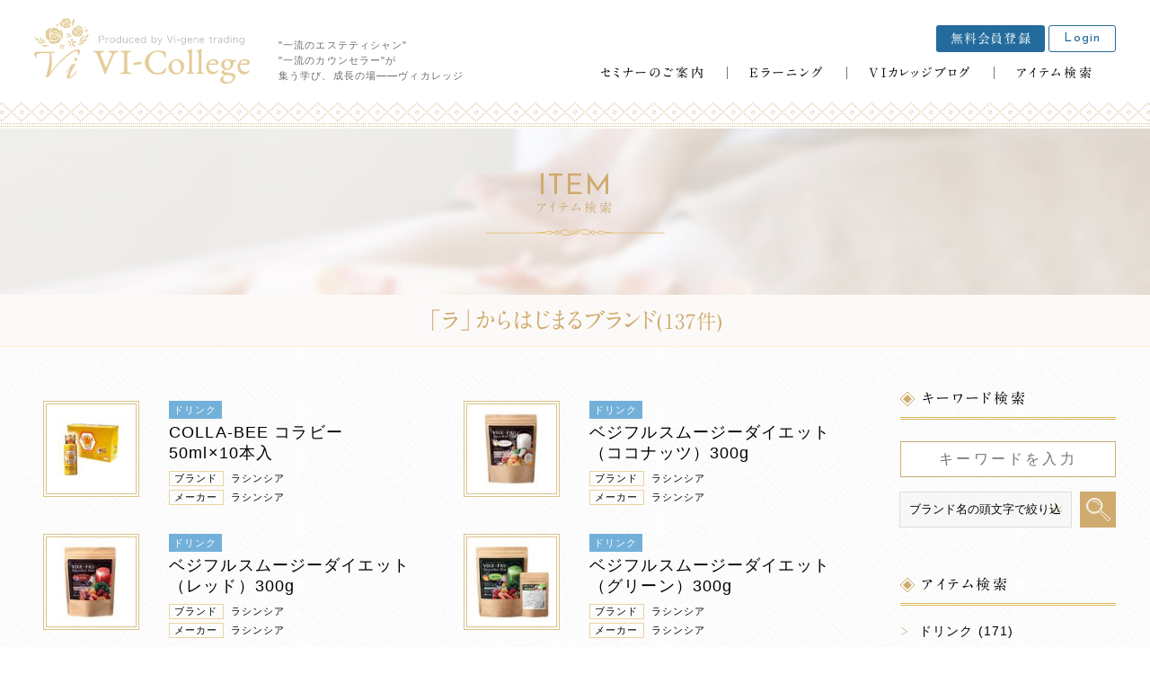

--- FILE ---
content_type: text/html; charset=UTF-8
request_url: https://vi-college.jp/item/brand/ra/
body_size: 28636
content:
<!DOCTYPE html>
<!--[if lt IE 7]><html class="no-js lt-ie9 lt-ie8 lt-ie7" lang="ja"><![endif]-->
<!--[if IE 7]><html class="no-js lt-ie9 lt-ie8" lang="ja"><![endif]-->
<!--[if IE 8]><html class="no-js lt-ie9" lang="ja"><![endif]-->
<!--[if gt IE 8]><!--><html class="no-js" lang="ja"><!--<![endif]-->
<head>
<meta charset="UTF-8">
<meta http-equiv="X-UA-Compatible" content="IE=edge">
<script>
  if(navigator.userAgent.match(/(iPhone|Android.*Mobile)/)) {
    document.write('<meta name="viewport" content="width=device-width,initial-scale=1.0">');
  } else {
    document.write('<meta name="viewport" content="width=1080,maximum-scale=2.0,user-scalable=1">');
  };
</script>
<meta name="format-detection" content="telephone=no">
<title>「ラ」からはじまるブランド商品一覧｜VI-College(ヴィカレッジ)</title>
<meta name='robots' content='index, follow, max-video-preview:-1, max-snippet:-1, max-image-preview:large' />

	<!-- This site is optimized with the Yoast SEO plugin v19.3 - https://yoast.com/wordpress/plugins/seo/ -->
	<meta name="description" content="エステサロンや美容室などでよく使われている「ラ」からはじまる人気のブランド商品をご紹介いたします。" />
	<link rel="canonical" href="https://vi-college.jp/item/ra/" />
	<meta property="og:locale" content="ja_JP" />
	<meta property="og:type" content="article" />
	<meta property="og:title" content="「ラ」からはじまるブランド商品一覧｜VI-College(ヴィカレッジ)" />
	<meta property="og:description" content="エステサロンや美容室などでよく使われている「ラ」からはじまる人気のブランド商品をご紹介いたします。" />
	<meta property="og:url" content="https://vi-college.jp/item/ra/" />
	<meta property="og:site_name" content="VI-College(ヴィカレッジ)" />
	<meta property="og:image" content="https://vi-college.jp/wp/wp-content/uploads/ogp.png" />
	<meta property="og:image:width" content="1200" />
	<meta property="og:image:height" content="630" />
	<meta property="og:image:type" content="image/png" />
	<meta name="twitter:card" content="summary_large_image" />
	<script type="application/ld+json" class="yoast-schema-graph">{"@context":"https://schema.org","@graph":[{"@type":"WebSite","@id":"https://vi-college.jp/#website","url":"https://vi-college.jp/","name":"VI-College(ヴィカレッジ)","description":"","potentialAction":[{"@type":"SearchAction","target":{"@type":"EntryPoint","urlTemplate":"https://vi-college.jp/?s={search_term_string}"},"query-input":"required name=search_term_string"}],"inLanguage":"ja"},{"@type":"CollectionPage","@id":"https://vi-college.jp/item/ra/","url":"https://vi-college.jp/item/ra/","name":"「ラ」からはじまるブランド商品一覧｜VI-College(ヴィカレッジ)","isPartOf":{"@id":"https://vi-college.jp/#website"},"description":"エステサロンや美容室などでよく使われている「ラ」からはじまる人気のブランド商品をご紹介いたします。","breadcrumb":{"@id":"https://vi-college.jp/item/ra/#breadcrumb"},"inLanguage":"ja","potentialAction":[{"@type":"ReadAction","target":["https://vi-college.jp/item/ra/"]}]},{"@type":"BreadcrumbList","@id":"https://vi-college.jp/item/ra/#breadcrumb","itemListElement":[{"@type":"ListItem","position":1,"name":"ホーム","item":"https://vi-college.jp/"},{"@type":"ListItem","position":2,"name":"ラ"}]}]}</script>
	<!-- / Yoast SEO plugin. -->


<link rel='dns-prefetch' href='//s.w.org' />
		<!-- This site uses the Google Analytics by ExactMetrics plugin v7.15.2 - Using Analytics tracking - https://www.exactmetrics.com/ -->
							<script src="//www.googletagmanager.com/gtag/js?id=UA-112312642-2"  data-cfasync="false" data-wpfc-render="false" type="text/javascript" async></script>
			<script data-cfasync="false" data-wpfc-render="false" type="text/javascript">
				var em_version = '7.15.2';
				var em_track_user = true;
				var em_no_track_reason = '';
				
								var disableStrs = [
															'ga-disable-UA-112312642-2',
									];

				/* Function to detect opted out users */
				function __gtagTrackerIsOptedOut() {
					for (var index = 0; index < disableStrs.length; index++) {
						if (document.cookie.indexOf(disableStrs[index] + '=true') > -1) {
							return true;
						}
					}

					return false;
				}

				/* Disable tracking if the opt-out cookie exists. */
				if (__gtagTrackerIsOptedOut()) {
					for (var index = 0; index < disableStrs.length; index++) {
						window[disableStrs[index]] = true;
					}
				}

				/* Opt-out function */
				function __gtagTrackerOptout() {
					for (var index = 0; index < disableStrs.length; index++) {
						document.cookie = disableStrs[index] + '=true; expires=Thu, 31 Dec 2099 23:59:59 UTC; path=/';
						window[disableStrs[index]] = true;
					}
				}

				if ('undefined' === typeof gaOptout) {
					function gaOptout() {
						__gtagTrackerOptout();
					}
				}
								window.dataLayer = window.dataLayer || [];

				window.ExactMetricsDualTracker = {
					helpers: {},
					trackers: {},
				};
				if (em_track_user) {
					function __gtagDataLayer() {
						dataLayer.push(arguments);
					}

					function __gtagTracker(type, name, parameters) {
						if (!parameters) {
							parameters = {};
						}

						if (parameters.send_to) {
							__gtagDataLayer.apply(null, arguments);
							return;
						}

						if (type === 'event') {
							
														parameters.send_to = exactmetrics_frontend.ua;
							__gtagDataLayer(type, name, parameters);
													} else {
							__gtagDataLayer.apply(null, arguments);
						}
					}

					__gtagTracker('js', new Date());
					__gtagTracker('set', {
						'developer_id.dNDMyYj': true,
											});
															__gtagTracker('config', 'UA-112312642-2', {"forceSSL":"true"} );
										window.gtag = __gtagTracker;										(function () {
						/* https://developers.google.com/analytics/devguides/collection/analyticsjs/ */
						/* ga and __gaTracker compatibility shim. */
						var noopfn = function () {
							return null;
						};
						var newtracker = function () {
							return new Tracker();
						};
						var Tracker = function () {
							return null;
						};
						var p = Tracker.prototype;
						p.get = noopfn;
						p.set = noopfn;
						p.send = function () {
							var args = Array.prototype.slice.call(arguments);
							args.unshift('send');
							__gaTracker.apply(null, args);
						};
						var __gaTracker = function () {
							var len = arguments.length;
							if (len === 0) {
								return;
							}
							var f = arguments[len - 1];
							if (typeof f !== 'object' || f === null || typeof f.hitCallback !== 'function') {
								if ('send' === arguments[0]) {
									var hitConverted, hitObject = false, action;
									if ('event' === arguments[1]) {
										if ('undefined' !== typeof arguments[3]) {
											hitObject = {
												'eventAction': arguments[3],
												'eventCategory': arguments[2],
												'eventLabel': arguments[4],
												'value': arguments[5] ? arguments[5] : 1,
											}
										}
									}
									if ('pageview' === arguments[1]) {
										if ('undefined' !== typeof arguments[2]) {
											hitObject = {
												'eventAction': 'page_view',
												'page_path': arguments[2],
											}
										}
									}
									if (typeof arguments[2] === 'object') {
										hitObject = arguments[2];
									}
									if (typeof arguments[5] === 'object') {
										Object.assign(hitObject, arguments[5]);
									}
									if ('undefined' !== typeof arguments[1].hitType) {
										hitObject = arguments[1];
										if ('pageview' === hitObject.hitType) {
											hitObject.eventAction = 'page_view';
										}
									}
									if (hitObject) {
										action = 'timing' === arguments[1].hitType ? 'timing_complete' : hitObject.eventAction;
										hitConverted = mapArgs(hitObject);
										__gtagTracker('event', action, hitConverted);
									}
								}
								return;
							}

							function mapArgs(args) {
								var arg, hit = {};
								var gaMap = {
									'eventCategory': 'event_category',
									'eventAction': 'event_action',
									'eventLabel': 'event_label',
									'eventValue': 'event_value',
									'nonInteraction': 'non_interaction',
									'timingCategory': 'event_category',
									'timingVar': 'name',
									'timingValue': 'value',
									'timingLabel': 'event_label',
									'page': 'page_path',
									'location': 'page_location',
									'title': 'page_title',
								};
								for (arg in args) {
																		if (!(!args.hasOwnProperty(arg) || !gaMap.hasOwnProperty(arg))) {
										hit[gaMap[arg]] = args[arg];
									} else {
										hit[arg] = args[arg];
									}
								}
								return hit;
							}

							try {
								f.hitCallback();
							} catch (ex) {
							}
						};
						__gaTracker.create = newtracker;
						__gaTracker.getByName = newtracker;
						__gaTracker.getAll = function () {
							return [];
						};
						__gaTracker.remove = noopfn;
						__gaTracker.loaded = true;
						window['__gaTracker'] = __gaTracker;
					})();
									} else {
										console.log("");
					(function () {
						function __gtagTracker() {
							return null;
						}

						window['__gtagTracker'] = __gtagTracker;
						window['gtag'] = __gtagTracker;
					})();
									}
			</script>
				<!-- / Google Analytics by ExactMetrics -->
		<link rel='stylesheet' id='wp-block-library-css'  href="/wp/wp-includes/css/dist/block-library/style.min.css?ver=6.0.11" type='text/css' media='all' />
<style id='global-styles-inline-css' type='text/css'>
body{--wp--preset--color--black: #000000;--wp--preset--color--cyan-bluish-gray: #abb8c3;--wp--preset--color--white: #ffffff;--wp--preset--color--pale-pink: #f78da7;--wp--preset--color--vivid-red: #cf2e2e;--wp--preset--color--luminous-vivid-orange: #ff6900;--wp--preset--color--luminous-vivid-amber: #fcb900;--wp--preset--color--light-green-cyan: #7bdcb5;--wp--preset--color--vivid-green-cyan: #00d084;--wp--preset--color--pale-cyan-blue: #8ed1fc;--wp--preset--color--vivid-cyan-blue: #0693e3;--wp--preset--color--vivid-purple: #9b51e0;--wp--preset--gradient--vivid-cyan-blue-to-vivid-purple: linear-gradient(135deg,rgba(6,147,227,1) 0%,rgb(155,81,224) 100%);--wp--preset--gradient--light-green-cyan-to-vivid-green-cyan: linear-gradient(135deg,rgb(122,220,180) 0%,rgb(0,208,130) 100%);--wp--preset--gradient--luminous-vivid-amber-to-luminous-vivid-orange: linear-gradient(135deg,rgba(252,185,0,1) 0%,rgba(255,105,0,1) 100%);--wp--preset--gradient--luminous-vivid-orange-to-vivid-red: linear-gradient(135deg,rgba(255,105,0,1) 0%,rgb(207,46,46) 100%);--wp--preset--gradient--very-light-gray-to-cyan-bluish-gray: linear-gradient(135deg,rgb(238,238,238) 0%,rgb(169,184,195) 100%);--wp--preset--gradient--cool-to-warm-spectrum: linear-gradient(135deg,rgb(74,234,220) 0%,rgb(151,120,209) 20%,rgb(207,42,186) 40%,rgb(238,44,130) 60%,rgb(251,105,98) 80%,rgb(254,248,76) 100%);--wp--preset--gradient--blush-light-purple: linear-gradient(135deg,rgb(255,206,236) 0%,rgb(152,150,240) 100%);--wp--preset--gradient--blush-bordeaux: linear-gradient(135deg,rgb(254,205,165) 0%,rgb(254,45,45) 50%,rgb(107,0,62) 100%);--wp--preset--gradient--luminous-dusk: linear-gradient(135deg,rgb(255,203,112) 0%,rgb(199,81,192) 50%,rgb(65,88,208) 100%);--wp--preset--gradient--pale-ocean: linear-gradient(135deg,rgb(255,245,203) 0%,rgb(182,227,212) 50%,rgb(51,167,181) 100%);--wp--preset--gradient--electric-grass: linear-gradient(135deg,rgb(202,248,128) 0%,rgb(113,206,126) 100%);--wp--preset--gradient--midnight: linear-gradient(135deg,rgb(2,3,129) 0%,rgb(40,116,252) 100%);--wp--preset--duotone--dark-grayscale: url('#wp-duotone-dark-grayscale');--wp--preset--duotone--grayscale: url('#wp-duotone-grayscale');--wp--preset--duotone--purple-yellow: url('#wp-duotone-purple-yellow');--wp--preset--duotone--blue-red: url('#wp-duotone-blue-red');--wp--preset--duotone--midnight: url('#wp-duotone-midnight');--wp--preset--duotone--magenta-yellow: url('#wp-duotone-magenta-yellow');--wp--preset--duotone--purple-green: url('#wp-duotone-purple-green');--wp--preset--duotone--blue-orange: url('#wp-duotone-blue-orange');--wp--preset--font-size--small: 13px;--wp--preset--font-size--medium: 20px;--wp--preset--font-size--large: 36px;--wp--preset--font-size--x-large: 42px;}.has-black-color{color: var(--wp--preset--color--black) !important;}.has-cyan-bluish-gray-color{color: var(--wp--preset--color--cyan-bluish-gray) !important;}.has-white-color{color: var(--wp--preset--color--white) !important;}.has-pale-pink-color{color: var(--wp--preset--color--pale-pink) !important;}.has-vivid-red-color{color: var(--wp--preset--color--vivid-red) !important;}.has-luminous-vivid-orange-color{color: var(--wp--preset--color--luminous-vivid-orange) !important;}.has-luminous-vivid-amber-color{color: var(--wp--preset--color--luminous-vivid-amber) !important;}.has-light-green-cyan-color{color: var(--wp--preset--color--light-green-cyan) !important;}.has-vivid-green-cyan-color{color: var(--wp--preset--color--vivid-green-cyan) !important;}.has-pale-cyan-blue-color{color: var(--wp--preset--color--pale-cyan-blue) !important;}.has-vivid-cyan-blue-color{color: var(--wp--preset--color--vivid-cyan-blue) !important;}.has-vivid-purple-color{color: var(--wp--preset--color--vivid-purple) !important;}.has-black-background-color{background-color: var(--wp--preset--color--black) !important;}.has-cyan-bluish-gray-background-color{background-color: var(--wp--preset--color--cyan-bluish-gray) !important;}.has-white-background-color{background-color: var(--wp--preset--color--white) !important;}.has-pale-pink-background-color{background-color: var(--wp--preset--color--pale-pink) !important;}.has-vivid-red-background-color{background-color: var(--wp--preset--color--vivid-red) !important;}.has-luminous-vivid-orange-background-color{background-color: var(--wp--preset--color--luminous-vivid-orange) !important;}.has-luminous-vivid-amber-background-color{background-color: var(--wp--preset--color--luminous-vivid-amber) !important;}.has-light-green-cyan-background-color{background-color: var(--wp--preset--color--light-green-cyan) !important;}.has-vivid-green-cyan-background-color{background-color: var(--wp--preset--color--vivid-green-cyan) !important;}.has-pale-cyan-blue-background-color{background-color: var(--wp--preset--color--pale-cyan-blue) !important;}.has-vivid-cyan-blue-background-color{background-color: var(--wp--preset--color--vivid-cyan-blue) !important;}.has-vivid-purple-background-color{background-color: var(--wp--preset--color--vivid-purple) !important;}.has-black-border-color{border-color: var(--wp--preset--color--black) !important;}.has-cyan-bluish-gray-border-color{border-color: var(--wp--preset--color--cyan-bluish-gray) !important;}.has-white-border-color{border-color: var(--wp--preset--color--white) !important;}.has-pale-pink-border-color{border-color: var(--wp--preset--color--pale-pink) !important;}.has-vivid-red-border-color{border-color: var(--wp--preset--color--vivid-red) !important;}.has-luminous-vivid-orange-border-color{border-color: var(--wp--preset--color--luminous-vivid-orange) !important;}.has-luminous-vivid-amber-border-color{border-color: var(--wp--preset--color--luminous-vivid-amber) !important;}.has-light-green-cyan-border-color{border-color: var(--wp--preset--color--light-green-cyan) !important;}.has-vivid-green-cyan-border-color{border-color: var(--wp--preset--color--vivid-green-cyan) !important;}.has-pale-cyan-blue-border-color{border-color: var(--wp--preset--color--pale-cyan-blue) !important;}.has-vivid-cyan-blue-border-color{border-color: var(--wp--preset--color--vivid-cyan-blue) !important;}.has-vivid-purple-border-color{border-color: var(--wp--preset--color--vivid-purple) !important;}.has-vivid-cyan-blue-to-vivid-purple-gradient-background{background: var(--wp--preset--gradient--vivid-cyan-blue-to-vivid-purple) !important;}.has-light-green-cyan-to-vivid-green-cyan-gradient-background{background: var(--wp--preset--gradient--light-green-cyan-to-vivid-green-cyan) !important;}.has-luminous-vivid-amber-to-luminous-vivid-orange-gradient-background{background: var(--wp--preset--gradient--luminous-vivid-amber-to-luminous-vivid-orange) !important;}.has-luminous-vivid-orange-to-vivid-red-gradient-background{background: var(--wp--preset--gradient--luminous-vivid-orange-to-vivid-red) !important;}.has-very-light-gray-to-cyan-bluish-gray-gradient-background{background: var(--wp--preset--gradient--very-light-gray-to-cyan-bluish-gray) !important;}.has-cool-to-warm-spectrum-gradient-background{background: var(--wp--preset--gradient--cool-to-warm-spectrum) !important;}.has-blush-light-purple-gradient-background{background: var(--wp--preset--gradient--blush-light-purple) !important;}.has-blush-bordeaux-gradient-background{background: var(--wp--preset--gradient--blush-bordeaux) !important;}.has-luminous-dusk-gradient-background{background: var(--wp--preset--gradient--luminous-dusk) !important;}.has-pale-ocean-gradient-background{background: var(--wp--preset--gradient--pale-ocean) !important;}.has-electric-grass-gradient-background{background: var(--wp--preset--gradient--electric-grass) !important;}.has-midnight-gradient-background{background: var(--wp--preset--gradient--midnight) !important;}.has-small-font-size{font-size: var(--wp--preset--font-size--small) !important;}.has-medium-font-size{font-size: var(--wp--preset--font-size--medium) !important;}.has-large-font-size{font-size: var(--wp--preset--font-size--large) !important;}.has-x-large-font-size{font-size: var(--wp--preset--font-size--x-large) !important;}
</style>
<script type='text/javascript' src="/wp/wp-content/plugins/google-analytics-dashboard-for-wp/assets/js/frontend-gtag.min.js?ver=7.15.2" id='exactmetrics-frontend-script-js'></script>
<script data-cfasync="false" data-wpfc-render="false" type="text/javascript" id='exactmetrics-frontend-script-js-extra'>/* <![CDATA[ */
var exactmetrics_frontend = {"js_events_tracking":"true","download_extensions":"zip,mp3,mpeg,pdf,docx,pptx,xlsx,rar","inbound_paths":"[{\"path\":\"\\\/go\\\/\",\"label\":\"affiliate\"},{\"path\":\"\\\/recommend\\\/\",\"label\":\"affiliate\"}]","home_url":"https:\/\/vi-college.jp","hash_tracking":"false","ua":"UA-112312642-2","v4_id":""};/* ]]> */
</script>
<link rel="https://api.w.org/" href="/wp-json/" /><script type="text/javascript">
	window._se_plugin_version = '8.1.9';
</script>
<link rel="stylesheet" href="/wp/wp-content/themes/original_theme/css/slick.css">
<link rel="stylesheet" href="/wp/wp-content/themes/original_theme/css/slick-theme.css">
<link rel="stylesheet" href="/wp/wp-content/themes/original_theme/css/reset.css">
<link rel="stylesheet" href="/wp/wp-content/themes/original_theme/css/main.css?date=20180926083044">
<link rel="stylesheet" href="/wp/wp-content/themes/original_theme/css/mce.css?date=20180316071159">
<link rel="stylesheet" href="/wp/wp-content/themes/original_theme/style.css">
<script type="text/javascript" src="//typesquare.com/accessor/script/typesquare.js?60cc056642f8410eb48d31d0e90393a3"></script>
<link href="https://fonts.googleapis.com/css?family=Josefin+Sans" rel="stylesheet">
<link rel="shortcut icon" href="/wp/wp-content/themes/original_theme/favicon.ico" />
<script src="https://use.fontawesome.com/f2f20daa34.js"></script>

<!-- Google Tag Manager -->
<script>(function(w,d,s,l,i){w[l]=w[l]||[];w[l].push({'gtm.start':
new Date().getTime(),event:'gtm.js'});var f=d.getElementsByTagName(s)[0],
j=d.createElement(s),dl=l!='dataLayer'?'&l='+l:'';j.async=true;j.src=
'https://www.googletagmanager.com/gtm.js?id='+i+dl;f.parentNode.insertBefore(j,f);
})(window,document,'script','dataLayer','GTM-NG6MK8Q');</script>
<!-- End Google Tag Manager -->

<!-- Google Analytics 計測中 --></head>

<body class="subpage archive archive-item item_syllabary item_syllabary-ra" id="top">

<!-- Google Tag Manager (noscript) -->
<noscript><iframe src="https://www.googletagmanager.com/ns.html?id=GTM-NG6MK8Q"
height="0" width="0" style="display:none;visibility:hidden"></iframe></noscript>
<!-- End Google Tag Manager (noscript) -->

<svg aria-hidden="true" style="position: absolute; width: 0; height: 0; overflow: hidden;" version="1.1" xmlns="http://www.w3.org/2000/svg" xmlns:xlink="http://www.w3.org/1999/xlink">
<defs>
<symbol id="icon-tenstar" viewBox="0 0 31 32">
<title>ランク：10スター</title>
<path d="M16.285 2.405h2.505v0.029l-2.025 1.467 0.794 2.419-0.021 0.007-2.054-1.489-2.054 1.489-0.021-0.007 0.794-2.419-2.025-1.467v-0.029h2.504l0.787-2.404h0.029l0.787 2.405z"></path>
<path d="M8.775 4.84h2.505v0.029l-2.025 1.467 0.794 2.419-0.021 0.007-2.054-1.489-2.054 1.489-0.021-0.007 0.794-2.419-2.025-1.467v-0.029h2.504l0.787-2.405h0.029l0.787 2.405z"></path>
<path d="M4.107 11.233h2.505v0.029l-2.025 1.467 0.794 2.419-0.021 0.007-2.054-1.489-2.054 1.489-0.021-0.007 0.794-2.419-2.025-1.467v-0.029h2.504l0.787-2.405h0.029l0.787 2.405z"></path>
<path d="M4.107 19.148h2.505v0.029l-2.025 1.467 0.794 2.419-0.021 0.007-2.054-1.489-2.054 1.489-0.021-0.007 0.794-2.419-2.025-1.467v-0.029h2.504l0.787-2.405h0.029l0.787 2.405z"></path>
<path d="M8.674 25.542h2.505v0.029l-2.025 1.467 0.794 2.419-0.021 0.007-2.054-1.489-2.054 1.489-0.021-0.007 0.794-2.419-2.025-1.467v-0.029h2.504l0.787-2.405h0.029l0.787 2.405z"></path>
<path d="M22.979 2.435h0.029l0.787 2.405h2.504v0.029l-2.025 1.467 0.794 2.419-0.021 0.007-2.054-1.489-2.054 1.489-0.021-0.007 0.794-2.419-2.025-1.467v-0.029h2.505l0.787-2.405z"></path>
<path d="M27.646 8.829h0.029l0.787 2.405h2.504v0.029l-2.025 1.467 0.794 2.419-0.021 0.007-2.054-1.489-2.054 1.489-0.021-0.007 0.794-2.419-2.025-1.467v-0.029h2.505l0.787-2.405z"></path>
<path d="M27.646 16.744h0.029l0.787 2.405h2.504v0.029l-2.025 1.467 0.794 2.419-0.021 0.007-2.054-1.489-2.054 1.489-0.021-0.007 0.794-2.419-2.025-1.467v-0.029h2.505l0.787-2.405z"></path>
<path d="M23.080 23.137h0.029l0.787 2.405h2.504v0.029l-2.025 1.467 0.794 2.419-0.021 0.007-2.054-1.489-2.054 1.489-0.021-0.007 0.794-2.419-2.025-1.467v-0.029h2.505l0.787-2.405z"></path>
<path d="M16.285 28.079h2.505v0.029l-2.025 1.467 0.794 2.419-0.021 0.007-2.054-1.489-2.054 1.489-0.021-0.007 0.794-2.419-2.025-1.467v-0.029h2.504l0.787-2.405h0.029l0.787 2.405z"></path>
</symbol>
<symbol id="icon-platinum" viewBox="0 0 44 32">
<title>ランク：プラチナ</title>
<path d="M39.817 5.39c-0.248-0.835-0.859-1.087-1.479-0.497-0.381 0.363-0.635 0.915-0.807 1.428-0.178 0.532-0.188 1.12-0.282 1.744 1.38 0.286 2.958-1.361 2.568-2.676z"></path>
<path d="M41.894 9.119c0.565-0.622 0.437-1.208-0.383-1.307-0.575-0.071-1.208 0.082-1.774 0.263-0.532 0.17-1.010 0.507-1.565 0.798 0.752 1.055 2.865 1.189 3.722 0.246z"></path>
<path d="M36.494 6.066c-0.343-0.591-0.859-0.989-1.6-0.928-0.427 0.035-0.682 0.294-0.532 0.71 0.137 0.381 0.333 0.797 0.63 1.051 0.448 0.383 1.005 0.639 1.536 0.961 0.557-0.61 0.296-1.227-0.033-1.793z"></path>
<path d="M33.907 9.198c-0.089 0.222-0.082 0.567 0.037 0.76 0.089 0.146 0.467 0.248 0.646 0.18 0.425-0.16 0.841-0.39 1.198-0.671 0.324-0.256 0.565-0.617 0.883-0.979-0.904-0.596-2.394-0.213-2.763 0.71z"></path>
<path d="M37.104 10.35c0.275 0.457 0.708 0.903 1.179 1.133 0.507 0.248 0.885-0.148 0.755-0.724-0.073-0.324-0.244-0.664-0.467-0.91-0.348-0.384-0.779-0.695-1.192-1.051-0.529 0.442-0.585 1.039-0.276 1.552z"></path>
<path d="M4.926 22.471c-0.724-0.485-1.355-0.288-1.456 0.562-0.062 0.523 0.095 1.11 0.29 1.615 0.203 0.523 0.57 0.983 0.897 1.522 1.246-0.659 1.41-2.935 0.27-3.698z"></path>
<path d="M8.905 24.015c0.038-0.84-0.435-1.208-1.129-0.762-0.487 0.313-0.878 0.834-1.199 1.334-0.301 0.47-0.454 1.036-0.695 1.614 1.254 0.332 2.965-0.913 3.023-2.186z"></path>
<path d="M2.8 25.112c-0.641-0.236-1.292-0.213-1.824 0.306-0.306 0.3-0.337 0.661 0.043 0.886 0.348 0.206 0.765 0.4 1.155 0.406 0.59 0.009 1.181-0.149 1.796-0.24 0.041-0.824-0.554-1.132-1.169-1.358z"></path>
<path d="M2.809 29.174c0.074 0.228 0.3 0.489 0.514 0.562 0.162 0.055 0.518-0.108 0.612-0.273 0.225-0.395 0.399-0.837 0.493-1.282 0.086-0.404 0.041-0.836 0.055-1.317-1.077 0.119-1.979 1.364-1.674 2.311z"></path>
<path d="M6.004 28.020c0.503 0.176 1.121 0.243 1.631 0.119 0.548-0.133 0.587-0.679 0.119-1.039-0.264-0.203-0.612-0.355-0.94-0.402-0.514-0.073-1.043-0.038-1.588-0.049-0.126 0.679 0.213 1.174 0.778 1.371z"></path>
<path d="M38.427 21.753c1.112 1.748 4.464 1.723 5.45-0.036 0.626-1.117 0.264-2.019-0.992-2.068-0.773-0.030-1.615 0.268-2.332 0.613-0.744 0.357-1.374 0.949-2.127 1.491z"></path>
<path d="M38.523 23.552c-0.341 1.875 1.683 4.237 3.555 4.174 1.235-0.041 1.72-0.777 0.985-1.743-0.515-0.678-1.324-1.189-2.095-1.6-0.724-0.387-1.569-0.545-2.445-0.831z"></path>
<path d="M37.906 20.782c1.212-0.038 1.594-0.945 1.854-1.871 0.271-0.967 0.161-1.919-0.662-2.637-0.475-0.414-1.008-0.418-1.293 0.166-0.261 0.534-0.498 1.168-0.461 1.74 0.056 0.864 0.357 1.712 0.562 2.602z"></path>
<path d="M36.956 22c-0.3-1.564-2.229-2.74-3.581-2.184-0.325 0.134-0.681 0.496-0.763 0.818-0.062 0.244 0.219 0.746 0.472 0.865 0.605 0.284 1.273 0.487 1.935 0.574 0.601 0.080 1.229-0.038 1.936-0.073z"></path>
<path d="M37.356 23.065c-1.009-0.106-1.693 0.448-1.918 1.299-0.199 0.758-0.226 1.672 0.014 2.404 0.258 0.788 1.063 0.78 1.537 0.054 0.267-0.41 0.45-0.938 0.48-1.425 0.047-0.761-0.066-1.533-0.113-2.332z"></path>
<path d="M23.475 11.428c-0.572-0.559-2.616 3.887-5.078 3.81s-3.329-1.952-4.117-3.164-1.453-2.818-1.867-2.809c-0.414 0.010-0.673 1.828-0.365 3.761s0.645 3.905 1.771 4.684 2.145 1.096 2.857 1.404c0.712 0.308 1.866-0.077 2.79-0.529s1.654-0.76 2.414-0.789c0.76-0.029 2.453-1.539 2.356-3.511s-0.308-2.415-0.761-2.857z"></path>
<path d="M19.685 9.582c-0.798-0.184 0.010 1.376-0.913 1.588s-1.934 0.308-2.646-0.481-1.403-2.134-1.813-1.826c-0.409 0.307 0.005 2.462 1.111 3.616s1.953 1.962 2.723 1.865c0.77-0.096 0.759-0.87 1.087-1.056s0.683 0.449 1.549-0.080c0.864-0.529 0.864-3.174-1.099-3.626z"></path>
<path d="M22.893 10.603c-0.545 0.409-1.553-1.781-2.842-1.896s-1.943 0.375-2.164 1.203-1.279 0.539-1.539 0.193-2.18-2.585-0.49-3.457 2.056-0.545 2.557 0.041c1.020-0.885 2.741-0.674 3.608 0.48 0.865 1.154 1.661 2.842 0.87 3.436z"></path>
<path d="M26.333 11.869c-0.459-0.789-0.211 2.924-1.817 4.791s-3.424 3.531-6.309 3.532-5.646-0.152-7.148-0.71c-1.5-0.557-2.434-0.759-1.356 0.597s2.186 3.27 4.627 3.717 3.421-0.179 4.614-0.593c1.192-0.414 2.107-0.067 3.559-0.375s4.072-2.398 4.699-4.973c0.628-2.575 0.787-3.14-0.868-5.987z"></path>
<path d="M28.666 17.725c-0.818-0.048 0.505-2.393-0.294-4.259s-1.89-2.1-1.678-2.619 1.274-3.183 0.475-4.808c-0.799-1.626-1.222-2.27-0.674-2.741s1.958 1.015 3.007 2.813 1.157 4.089 0.948 5.209c-0.189 1.014-0.068 1.816-0.342 3.474-0.428 2.584-1.442 2.932-1.442 2.932z"></path>
<path d="M26.36 5.896c0.767 1.986-0.666 6.308-1.583 6.179s0.43-1.946-1.033-4.216-3.017-3.219-5.746-2.85-4.461 3.113-5.48 3.637c-1.019 0.524-0.462-3.141 0.462-4.555s2.038-4.175 3.125-4.089c1.087 0.086 2.396 1.269 3.222 0.769s1.328-0.635 2.203 0.451 4.128 2.856 4.831 4.674z"></path>
<path d="M12.806 0.974c-0.776-0.845-6.793 1.998-7.451 5.598-0.307 1.682 0.222 2.934 0.077 3.944s-0.119 3.3 0.352 4.329 1.793 3.041 4.102 3.473c2.308 0.433 4.271 1.365 3.617 0.653s-2.607-3.155-2.848-6.040c-0.241-2.886 0.163-6.496 1.215-8.789s1.262-2.813 0.936-3.169z"></path>
</symbol>
<symbol id="icon-fivestar" viewBox="0 0 61 32">
<title>ランク：5スター</title>
<path d="M9.483 5.551h5.783v0.066l-4.675 3.387 1.834 5.584-0.050 0.016-4.742-3.437-4.742 3.437-0.050-0.016 1.834-5.584-4.676-3.387v-0.066h5.782l1.818-5.551h0.066l1.817 5.551z"></path>
<path d="M32.413 5.551h5.783v0.066l-4.675 3.387 1.834 5.584-0.050 0.016-4.742-3.437-4.742 3.437-0.050-0.016 1.834-5.584-4.676-3.387v-0.066h5.782l1.818-5.551h0.066l1.817 5.551z"></path>
<path d="M55.343 5.551h5.783v0.066l-4.675 3.387 1.834 5.584-0.050 0.016-4.742-3.437-4.742 3.437-0.050-0.016 1.834-5.584-4.676-3.387v-0.066h5.782l1.818-5.551h0.066l1.817 5.551z"></path>
<path d="M20.948 22.947h5.783v0.066l-4.675 3.387 1.834 5.584-0.050 0.016-4.742-3.437-4.742 3.437-0.050-0.016 1.834-5.584-4.675-3.387v-0.066h5.782l1.817-5.551h0.066l1.817 5.551z"></path>
<path d="M43.878 22.947h5.783v0.066l-4.675 3.387 1.834 5.584-0.050 0.016-4.742-3.437-4.742 3.437-0.050-0.016 1.834-5.584-4.675-3.387v-0.066h5.782l1.817-5.551h0.066l1.817 5.551z"></path>
</symbol>
<symbol id="icon-gold" viewBox="0 0 46 32">
<title>ランク：ゴールド</title>
<path d="M38.151 17.761c0.199-0.521 0.524-1.030 0.575-1.564 0.424-4.449 1.24-8.789 3.363-12.787 0.25-0.472 0.529-0.929 0.817-1.38 0.11-0.173 0.279-0.307 0.718-0.776 0.628 1.533 1.314 2.829 1.691 4.209 0.991 3.626 0.594 7.214-0.682 10.711-1.573 4.308-4.045 8.084-7.118 11.564 0.294-2.564 0.624-5.123 0.862-7.692 0.070-0.764-0.119-1.552-0.189-2.329l-0.036 0.044z"></path>
<path d="M11.99 18.071c0.355-0.95 5.392 3.125 8.285 1.738s2.829-4.018 3.062-5.837c0.233-1.821 0.085-4.032 0.584-4.239s1.871 1.764 2.634 4.166 1.513 4.866 0.626 6.362c-0.887 1.496-1.918 2.402-2.587 3.133s-2.271 0.894-3.637 0.857c-1.366-0.037-2.418-0.008-3.341 0.359s-3.825-0.491-4.863-2.827c-1.038-2.336-1.044-2.96-0.763-3.712z"></path>
<path d="M15.432 13.933c0.845-0.633 0.792 1.6 2.018 1.358 1.225-0.242 2.486-0.663 2.875-1.952 0.388-1.289 0.427-3.213 1.094-3.072 0.668 0.14 1.434 2.855 0.789 4.776s-1.183 3.304-2.156 3.597c-0.975 0.294-1.414-0.608-1.913-0.651-0.499-0.042-0.553 0.881-1.894 0.725s-2.889-3.223-0.812-4.781z"></path>
<path d="M12.204 16.808c0.889 0.187 0.81-2.883 2.28-3.696s2.537-0.589 3.285 0.252 1.841-0.050 1.948-0.588 1.089-4.145-1.437-4.264-2.772 0.452-3.026 1.397c-1.733-0.489-3.664 0.665-4.021 2.459s-0.321 4.17 0.971 4.441z"></path>
<path d="M8.841 20.089c0.085-1.156 1.961 3.278 4.968 4.594s6.148 2.287 9.59 0.765c3.443-1.52 6.645-3.154 8.109-4.592s2.459-2.163 1.967-0.023c-0.492 2.14-0.293 6.056-2.943 7.863s-4.553 0.534-6.218 0.684c-1.664 0.15-2.184 2.097-4.096 2.506s-5.77-0.214-8.023-2.867-3.663-4.758-3.354-8.93z"></path>
<path d="M8.838 28.625c0.948-0.486-1.358-3.027-1.496-5.61s0.782-3.263 0.226-3.754-3.483-2.537-3.48-4.843 0.131-3.275-0.799-3.533-3.071 3.592-3.27 6.23 1.291 4.92 2.478 5.854c1.186 0.935 1.676 1.185 2.298 3.31s4.045 2.345 4.045 2.345z"></path>
<path d="M5.315 13.181c0.245 2.707 4.483 6.959 5.501 6.326s-1.65-2.029-1.233-5.431c0.417-3.402 1.716-5.322 5.188-6.332s7.142 1.254 8.663 1.324-1.287-3.883-3.214-5.036-4.872-3.764-6.119-3.091-2.115 2.733-3.394 2.59-1.955-0.035-2.364 1.686-3.252 5.486-3.028 7.963z"></path>
<path d="M18.605 0.33c0.432-1.388 11.254 1.934 12.301 3.894s-0.84 3.557-0.078 4.652c0.762 1.095 4.469 3.492 4.509 4.934 0.040 1.441-0.605 3.362-3.106 5.080s-4.296 3.834-3.933 2.665c0.365-1.17 1.266-5.031-0.134-8.502s-3.992-7.442-6.589-9.544-3.152-2.593-2.97-3.179z"></path>
</symbol>
<symbol id="icon-no_rank" viewBox="0 0 33 32">
<title>ランク：ランクなし</title>
<path d="M22.367 1.107c-0.335-1.129-1.161-1.469-2-0.672-0.516 0.49-0.859 1.236-1.091 1.931-0.241 0.72-0.255 1.514-0.381 2.358 1.866 0.388 3.998-1.838 3.471-3.617z"></path>
<path d="M25.175 6.147c0.764-0.84 0.591-1.632-0.518-1.767-0.778-0.095-1.633 0.111-2.399 0.355-0.719 0.229-1.365 0.685-2.115 1.079 1.018 1.427 3.872 1.607 5.032 0.333z"></path>
<path d="M17.877 2.021c-0.464-0.799-1.161-1.337-2.163-1.255-0.578 0.048-0.922 0.397-0.72 0.959 0.185 0.515 0.451 1.077 0.852 1.42 0.605 0.518 1.358 0.864 2.076 1.299 0.753-0.823 0.4-1.658-0.045-2.424z"></path>
<path d="M14.38 6.255c-0.12 0.3-0.111 0.766 0.050 1.027 0.121 0.197 0.631 0.335 0.873 0.244 0.575-0.216 1.137-0.527 1.619-0.907 0.437-0.346 0.763-0.834 1.194-1.324-1.222-0.805-3.235-0.287-3.735 0.96z"></path>
<path d="M18.701 7.812c0.372 0.617 0.957 1.221 1.594 1.532 0.685 0.335 1.197-0.2 1.021-0.979-0.098-0.439-0.33-0.897-0.631-1.23-0.471-0.52-1.053-0.939-1.611-1.421-0.716 0.597-0.791 1.404-0.373 2.098z"></path>
<path d="M5.658 22.165c-0.979-0.656-1.831-0.39-1.968 0.759-0.084 0.706 0.128 1.5 0.392 2.182 0.274 0.707 0.77 1.329 1.212 2.057 1.684-0.892 1.905-3.968 0.364-4.999z"></path>
<path d="M11.035 24.252c0.052-1.135-0.588-1.633-1.527-1.030-0.659 0.423-1.187 1.128-1.62 1.804-0.407 0.635-0.614 1.4-0.94 2.181 1.695 0.45 4.008-1.234 4.087-2.955z"></path>
<path d="M2.785 25.735c-0.867-0.319-1.747-0.288-2.466 0.414-0.414 0.405-0.456 0.893 0.058 1.198 0.471 0.278 1.034 0.541 1.561 0.549 0.797 0.012 1.597-0.202 2.427-0.325 0.054-1.113-0.75-1.531-1.58-1.836z"></path>
<path d="M2.795 31.226c0.099 0.308 0.405 0.661 0.694 0.759 0.219 0.074 0.7-0.146 0.827-0.369 0.303-0.534 0.539-1.132 0.667-1.733 0.117-0.546 0.055-1.13 0.074-1.78-1.456 0.16-2.675 1.843-2.263 3.123z"></path>
<path d="M7.114 29.665c0.68 0.238 1.515 0.329 2.205 0.161 0.741-0.18 0.793-0.918 0.161-1.405-0.356-0.275-0.827-0.48-1.271-0.544-0.694-0.098-1.41-0.051-2.147-0.066-0.171 0.918 0.287 1.587 1.052 1.853z"></path>
<path d="M25.564 18.15c1.503 2.363 6.033 2.329 7.367-0.049 0.847-1.509 0.357-2.728-1.341-2.795-1.046-0.041-2.182 0.362-3.152 0.828-1.006 0.483-1.857 1.284-2.875 2.016z"></path>
<path d="M25.694 20.581c-0.461 2.535 2.275 5.727 4.805 5.642 1.669-0.056 2.324-1.051 1.332-2.356-0.696-0.917-1.79-1.607-2.832-2.163-0.979-0.523-2.121-0.736-3.305-1.123z"></path>
<path d="M24.86 16.837c1.638-0.051 2.155-1.277 2.506-2.529 0.366-1.307 0.218-2.593-0.894-3.564-0.642-0.559-1.362-0.564-1.748 0.224-0.353 0.722-0.673 1.578-0.623 2.352 0.075 1.167 0.482 2.314 0.759 3.517z"></path>
<path d="M23.576 18.484c-0.405-2.114-3.013-3.704-4.84-2.952-0.439 0.181-0.921 0.67-1.031 1.105-0.083 0.33 0.295 1.008 0.638 1.169 0.817 0.384 1.721 0.658 2.616 0.776 0.812 0.108 1.661-0.051 2.617-0.098z"></path>
<path d="M24.116 19.923c-1.363-0.143-2.289 0.605-2.592 1.756-0.269 1.024-0.306 2.259 0.019 3.249 0.349 1.065 1.437 1.055 2.078 0.073 0.361-0.554 0.608-1.268 0.649-1.926 0.064-1.029-0.089-2.072-0.153-3.153z"></path>
</symbol>
<symbol id="icon-silver" viewBox="0 0 34 32">
<title>ランク：シルバー</title>
<path d="M24.342 15.269c-0.765-0.747-3.495 5.193-6.784 5.091s-4.448-2.608-5.501-4.227-1.941-3.765-2.494-3.752c-0.553 0.013-0.899 2.442-0.488 5.026s0.862 5.217 2.366 6.259 2.867 1.465 3.818 1.875c0.951 0.411 2.493-0.103 3.727-0.707s2.21-1.015 3.226-1.055c1.015-0.039 3.277-2.057 3.147-4.692s-0.411-3.227-1.016-3.818z"></path>
<path d="M19.278 12.802c-1.067-0.246 0.013 1.838-1.22 2.121-1.234 0.283-2.584 0.411-3.535-0.642s-1.875-2.851-2.422-2.44c-0.547 0.41 0.006 3.289 1.485 4.831s2.61 2.622 3.638 2.492c1.028-0.128 1.014-1.163 1.452-1.411s0.913 0.6 2.070-0.107c1.155-0.706 1.154-4.241-1.468-4.844z"></path>
<path d="M23.563 14.166c-0.728 0.547-2.075-2.38-3.797-2.533s-2.596 0.502-2.892 1.607-1.709 0.72-2.056 0.258-2.913-3.453-0.654-4.618 2.747-0.728 3.416 0.055c1.363-1.183 3.662-0.9 4.82 0.641 1.156 1.542 2.219 3.797 1.162 4.59z"></path>
<path d="M28.159 15.859c-0.613-1.054-0.282 3.907-2.428 6.401s-4.574 4.718-8.43 4.719-7.544-0.204-9.55-0.949c-2.005-0.744-3.252-1.014-1.812 0.798s2.921 4.368 6.181 4.966 4.571-0.239 6.164-0.792c1.593-0.553 2.815-0.089 4.756-0.501s5.44-3.204 6.278-6.644 1.051-4.195-1.16-7.998z"></path>
<path d="M31.277 23.682c-1.093-0.064 0.674-3.198-0.392-5.691s-2.525-2.805-2.242-3.5c0.283-0.694 1.703-4.252 0.635-6.424s-1.632-3.033-0.9-3.662c0.732-0.63 2.617 1.356 4.017 3.758s1.546 5.463 1.266 6.96c-0.253 1.355-0.090 2.426-0.458 4.641-0.572 3.452-1.926 3.917-1.926 3.917z"></path>
<path d="M28.196 7.878c1.025 2.654-0.89 8.428-2.115 8.255s0.574-2.6-1.381-5.633-4.031-4.301-7.677-3.808-5.961 4.159-7.322 4.859-0.617-4.197 0.617-6.086 2.723-5.578 4.176-5.463 3.201 1.696 4.305 1.027c1.105-0.668 1.774-0.849 2.943 0.603s5.515 3.816 6.454 6.245z"></path>
<path d="M10.086 1.301c-1.037-1.128-9.077 2.67-9.956 7.48-0.41 2.247 0.296 3.92 0.103 5.269s-0.16 4.41 0.471 5.784 2.395 4.062 5.48 4.64c3.084 0.578 5.707 1.824 4.833 0.873s-3.484-4.215-3.806-8.070 0.217-8.68 1.622-11.744 1.689-3.757 1.252-4.233z"></path>
</symbol>
<symbol id="icon-logo-type" viewBox="0 0 105 32">
<title>Vi-College</title>
<path d="M3.708 4.782c0.038-0.222 0.051-0.393 0.051-0.685v-3.4c0-0.248-0.013-0.438-0.051-0.698 0.228 0.013 0.387 0.019 0.666 0.019h1.288c0.939 0 1.471 0.488 1.471 1.351 0 0.901-0.552 1.427-1.497 1.427h-1.471v1.3c0 0.298 0.013 0.476 0.051 0.685h-0.507zM5.63 2.436c0.698 0 1.091-0.374 1.091-1.046 0-0.66-0.381-1.009-1.091-1.009h-1.465v2.055h1.465z"></path>
<path d="M10.12 1.827c-0.235-0.076-0.342-0.095-0.495-0.095-0.33 0-0.59 0.133-0.793 0.406-0.152 0.203-0.203 0.355-0.228 0.64v1.319c0 0.273 0.013 0.444 0.044 0.685h-0.482c0.032-0.273 0.044-0.45 0.044-0.685v-1.991c0-0.292-0.013-0.463-0.044-0.685h0.438v0.406c0 0 0 0.026 0 0.051v0.038c0 0.038 0 0.044 0 0.076 0.102-0.171 0.197-0.285 0.304-0.374 0.235-0.178 0.469-0.254 0.812-0.254 0.152 0 0.273 0.013 0.52 0.057l-0.12 0.406z"></path>
<path d="M11.014 3.108c0-1.078 0.641-1.763 1.643-1.763 0.996 0 1.636 0.685 1.636 1.751 0 1.072-0.64 1.763-1.624 1.763-1.015 0-1.655-0.679-1.655-1.751zM11.414 3.102c0 0.875 0.476 1.414 1.243 1.414s1.237-0.539 1.237-1.414-0.476-1.421-1.224-1.421c-0.774 0-1.256 0.546-1.256 1.421z"></path>
<path d="M18.080 4.491c0-0.127 0.006-0.26 0.025-0.4-0.273 0.507-0.691 0.748-1.288 0.748-0.958 0-1.535-0.66-1.535-1.738 0-1.072 0.596-1.751 1.528-1.751 0.583 0 1.034 0.254 1.294 0.736-0.019-0.228-0.025-0.298-0.025-0.488v-0.894c0-0.26-0.013-0.45-0.044-0.685h0.469c-0.032 0.247-0.044 0.419-0.044 0.685v3.381c0 0.304 0.013 0.463 0.044 0.698h-0.425v-0.292zM15.689 3.095c0 0.406 0.095 0.78 0.26 0.996 0.203 0.266 0.501 0.406 0.881 0.406 0.761 0 1.25-0.546 1.25-1.408 0-0.444-0.133-0.825-0.374-1.059-0.222-0.216-0.526-0.336-0.869-0.336-0.717 0-1.148 0.526-1.148 1.402z"></path>
<path d="M22.279 4.319c0-0.070 0.006-0.152 0.019-0.279-0.279 0.546-0.691 0.812-1.281 0.812-0.736 0-1.161-0.425-1.161-1.167v-1.58c0-0.273-0.013-0.488-0.044-0.685h0.482c-0.032 0.197-0.044 0.419-0.044 0.685v1.503c0 0.59 0.292 0.907 0.831 0.907 0.362 0 0.685-0.19 0.932-0.546 0.152-0.222 0.222-0.387 0.266-0.647v-1.218c0-0.26-0.013-0.469-0.044-0.685h0.475c-0.032 0.209-0.044 0.419-0.044 0.685v1.992c0 0.266 0.013 0.438 0.051 0.685h-0.438v-0.463z"></path>
<path d="M26.433 2.417c-0.19-0.507-0.501-0.742-0.989-0.742-0.723 0-1.18 0.558-1.18 1.434 0 0.856 0.469 1.402 1.212 1.402 0.514 0 0.837-0.241 0.99-0.748l0.387 0.121c-0.089 0.215-0.152 0.336-0.26 0.469-0.266 0.336-0.653 0.507-1.142 0.507-0.97 0-1.586-0.679-1.586-1.744 0-1.072 0.609-1.776 1.547-1.776 0.501 0 0.907 0.19 1.173 0.552 0.089 0.121 0.146 0.216 0.222 0.4l-0.374 0.127z"></path>
<path d="M28.221 3.14c0.019 0.438 0.095 0.71 0.26 0.939 0.215 0.292 0.539 0.45 0.92 0.45 0.349 0 0.653-0.133 0.856-0.374 0.095-0.108 0.139-0.19 0.216-0.393l0.374 0.159c-0.133 0.26-0.209 0.374-0.342 0.514-0.285 0.279-0.666 0.431-1.11 0.431-0.958 0-1.567-0.679-1.567-1.757 0-1.066 0.596-1.763 1.516-1.763 0.78 0 1.338 0.495 1.471 1.288 0.013 0.057 0.025 0.228 0.050 0.507h-2.645zM30.448 2.804c-0.032-0.311-0.095-0.507-0.241-0.704-0.197-0.266-0.514-0.425-0.85-0.425-0.615 0-1.009 0.4-1.116 1.129h2.207z"></path>
<path d="M34.653 4.491c0-0.127 0.006-0.26 0.025-0.4-0.273 0.507-0.691 0.748-1.288 0.748-0.958 0-1.535-0.66-1.535-1.738 0-1.072 0.596-1.751 1.529-1.751 0.583 0 1.034 0.254 1.294 0.736-0.019-0.228-0.025-0.298-0.025-0.488v-0.894c0-0.26-0.013-0.45-0.044-0.685h0.469c-0.032 0.247-0.044 0.419-0.044 0.685v3.381c0 0.304 0.013 0.463 0.044 0.698h-0.425v-0.292zM32.262 3.095c0 0.406 0.095 0.78 0.26 0.996 0.203 0.266 0.501 0.406 0.881 0.406 0.761 0 1.25-0.546 1.25-1.408 0-0.444-0.133-0.825-0.374-1.059-0.222-0.216-0.526-0.336-0.869-0.336-0.717 0-1.148 0.526-1.148 1.402z"></path>
<path d="M39.308 1.605c0 0.178-0.006 0.311-0.025 0.495 0.266-0.495 0.704-0.748 1.294-0.748 0.958 0 1.528 0.647 1.528 1.732 0 1.091-0.583 1.757-1.528 1.757-0.59 0-1.040-0.254-1.294-0.736 0.013 0.152 0.019 0.235 0.019 0.349v0.33h-0.419c0.032-0.241 0.044-0.406 0.044-0.698v-3.38c0-0.254-0.013-0.45-0.044-0.685h0.469c-0.032 0.228-0.044 0.406-0.044 0.685v0.901zM40.57 1.687c-0.768 0-1.262 0.552-1.262 1.402 0 0.856 0.495 1.414 1.25 1.414 0.723 0 1.148-0.526 1.148-1.421 0-0.881-0.419-1.395-1.136-1.395z"></path>
<path d="M43.209 2.156c-0.266-0.596-0.266-0.596-0.342-0.736h0.526c0.032 0.171 0.108 0.419 0.209 0.653l0.958 2.22 0.856-2.214c0.114-0.311 0.171-0.488 0.203-0.66h0.488c-0.051 0.127-0.152 0.374-0.304 0.736l-1.408 3.482c-0.159 0.381-0.412 0.552-0.818 0.552-0.133 0-0.273-0.019-0.495-0.063l0.133-0.4c0.178 0.083 0.254 0.108 0.374 0.108 0.215 0 0.355-0.108 0.463-0.355l0.311-0.748-1.155-2.575z"></path>
<path d="M51.13 3.939c0.019 0.057 0.095 0.273 0.152 0.438 0.057-0.184 0.095-0.304 0.146-0.438l1.23-3.279c0.107-0.285 0.165-0.488 0.184-0.64h0.558c-0.102 0.165-0.171 0.317-0.33 0.729l-1.351 3.45c-0.108 0.285-0.165 0.444-0.197 0.583h-0.488c-0.032-0.127-0.070-0.235-0.203-0.583l-1.357-3.45c-0.152-0.387-0.248-0.596-0.33-0.729h0.552c0.038 0.203 0.101 0.399 0.19 0.64l1.243 3.279z"></path>
<path d="M54.86 0.019v0.514h-0.533v-0.514h0.533zM54.834 1.421c-0.032 0.216-0.044 0.387-0.044 0.691v1.985c0 0.273 0.013 0.438 0.044 0.685h-0.482c0.032-0.266 0.044-0.444 0.044-0.685v-1.992c0-0.285-0.013-0.463-0.044-0.685h0.482z"></path>
<path d="M55.862 2.734c0.184 0.025 0.304 0.032 0.577 0.032h0.685c0.279 0 0.4-0.006 0.583-0.032v0.457c-0.171-0.025-0.311-0.032-0.583-0.032h-0.685c-0.26 0-0.406 0.006-0.577 0.032v-0.457z"></path>
<path d="M61.767 1.421c-0.032 0.235-0.044 0.393-0.044 0.691v2.315c0 0.558-0.108 0.977-0.33 1.256-0.254 0.33-0.704 0.507-1.281 0.507-0.603 0-0.977-0.171-1.383-0.634l0.336-0.235c0.083 0.114 0.121 0.159 0.19 0.222 0.254 0.215 0.52 0.311 0.875 0.311 0.59 0 0.97-0.254 1.129-0.761 0.064-0.209 0.064-0.209 0.114-1.002-0.102 0.178-0.165 0.266-0.279 0.374-0.248 0.228-0.603 0.355-1.002 0.355-0.945 0-1.529-0.66-1.529-1.712 0-1.059 0.609-1.751 1.535-1.751 0.603 0 1.021 0.235 1.275 0.729-0.013-0.101-0.019-0.178-0.019-0.266v-0.4h0.412zM60.099 4.484c0.748 0 1.243-0.565 1.243-1.434 0-0.831-0.47-1.357-1.205-1.357-0.723 0-1.173 0.539-1.173 1.414-0 0.856 0.431 1.376 1.135 1.376z"></path>
<path d="M63.314 3.14c0.019 0.438 0.095 0.71 0.26 0.939 0.216 0.292 0.539 0.45 0.92 0.45 0.349 0 0.653-0.133 0.856-0.374 0.095-0.108 0.139-0.19 0.216-0.393l0.374 0.159c-0.133 0.26-0.209 0.374-0.343 0.514-0.285 0.279-0.666 0.431-1.11 0.431-0.958 0-1.567-0.679-1.567-1.757 0-1.066 0.596-1.763 1.516-1.763 0.78 0 1.338 0.495 1.471 1.288 0.013 0.057 0.026 0.228 0.051 0.507h-2.645zM65.541 2.804c-0.032-0.311-0.095-0.507-0.241-0.704-0.197-0.266-0.514-0.425-0.85-0.425-0.615 0-1.009 0.4-1.116 1.129h2.207z"></path>
<path d="M67.107 4.782c0.038-0.228 0.051-0.406 0.051-0.685v-1.992c0-0.266-0.013-0.438-0.051-0.685h0.432v0.482c0 0.063-0.006 0.184-0.019 0.279 0.114-0.222 0.178-0.324 0.317-0.45 0.266-0.254 0.577-0.374 0.97-0.374 0.736 0 1.161 0.425 1.161 1.167v1.579c0 0.311 0.013 0.469 0.044 0.679h-0.482c0.032-0.241 0.045-0.419 0.045-0.685v-1.503c0-0.59-0.292-0.901-0.837-0.901-0.361 0-0.666 0.184-0.932 0.546-0.165 0.228-0.228 0.387-0.266 0.641v1.218c0 0.266 0.013 0.438 0.044 0.685h-0.476z"></path>
<path d="M71.426 3.14c0.019 0.438 0.095 0.71 0.26 0.939 0.216 0.292 0.539 0.45 0.92 0.45 0.349 0 0.653-0.133 0.856-0.374 0.095-0.108 0.139-0.19 0.216-0.393l0.374 0.159c-0.133 0.26-0.209 0.374-0.343 0.514-0.285 0.279-0.666 0.431-1.11 0.431-0.958 0-1.567-0.679-1.567-1.757 0-1.066 0.596-1.763 1.516-1.763 0.78 0 1.338 0.495 1.471 1.288 0.013 0.057 0.026 0.228 0.051 0.507h-2.645zM73.653 2.804c-0.032-0.311-0.095-0.507-0.241-0.704-0.197-0.266-0.514-0.425-0.85-0.425-0.615 0-1.009 0.4-1.116 1.129h2.207z"></path>
<path d="M78.587 0.488c-0.032 0.19-0.044 0.412-0.044 0.679v0.254h0.311c0.298 0 0.438-0.006 0.653-0.038v0.412c-0.203-0.032-0.362-0.038-0.653-0.038h-0.311v2.277c0 0.184 0.025 0.285 0.082 0.349 0.070 0.076 0.178 0.114 0.305 0.114 0.172 0 0.305-0.044 0.52-0.178l0.139 0.374c-0.26 0.108-0.469 0.152-0.71 0.152-0.248 0-0.457-0.070-0.571-0.197-0.114-0.121-0.159-0.298-0.159-0.583v-2.309h-0.254c-0.216 0-0.368 0.013-0.571 0.038v-0.412c0.171 0.032 0.298 0.038 0.571 0.038h0.254v-0.253c0-0.254-0.013-0.476-0.045-0.679h0.483z"></path>
<path d="M82.462 1.827c-0.235-0.076-0.343-0.095-0.495-0.095-0.33 0-0.59 0.133-0.793 0.406-0.152 0.203-0.203 0.355-0.228 0.64v1.319c0 0.273 0.013 0.444 0.044 0.685h-0.482c0.032-0.273 0.045-0.45 0.045-0.685v-1.991c0-0.292-0.013-0.463-0.045-0.685h0.438v0.406c0 0 0 0.026 0 0.051v0.038c0 0.038 0 0.044 0 0.076 0.101-0.171 0.196-0.285 0.305-0.374 0.235-0.178 0.469-0.254 0.812-0.254 0.152 0 0.273 0.013 0.52 0.057l-0.121 0.406z"></path>
<path d="M85.766 4.3c-0.26 0.241-0.387 0.33-0.615 0.419-0.209 0.083-0.432 0.127-0.641 0.127-0.666 0-1.078-0.355-1.078-0.939 0-0.52 0.33-0.881 0.951-1.040 0.362-0.089 0.66-0.121 1.383-0.139v-0.412c0-0.425-0.292-0.666-0.818-0.666-0.368 0-0.634 0.095-0.812 0.292-0.089 0.095-0.133 0.184-0.196 0.374l-0.4-0.089c0.101-0.285 0.178-0.406 0.311-0.539 0.248-0.241 0.615-0.368 1.072-0.368 0.787 0 1.212 0.349 1.212 0.989v1.801c0 0.266 0.013 0.425 0.050 0.672h-0.419v-0.482zM85.766 3.051c-0.805 0.019-1.18 0.070-1.465 0.197-0.311 0.139-0.469 0.362-0.469 0.666 0 0.368 0.279 0.603 0.71 0.603 0.362 0 0.793-0.197 1.040-0.482 0.146-0.159 0.184-0.279 0.184-0.546v-0.438z"></path>
<path d="M90.111 4.491c0-0.127 0.006-0.26 0.025-0.4-0.273 0.507-0.691 0.748-1.287 0.748-0.958 0-1.535-0.66-1.535-1.738 0-1.072 0.596-1.751 1.529-1.751 0.583 0 1.034 0.254 1.294 0.736-0.019-0.228-0.025-0.298-0.025-0.488v-0.894c0-0.26-0.013-0.45-0.044-0.685h0.469c-0.032 0.247-0.044 0.419-0.044 0.685v3.381c0 0.304 0.013 0.463 0.044 0.698h-0.425v-0.292zM87.72 3.095c0 0.406 0.095 0.78 0.26 0.996 0.203 0.266 0.501 0.406 0.882 0.406 0.761 0 1.249-0.546 1.249-1.408 0-0.444-0.133-0.825-0.374-1.059-0.222-0.216-0.526-0.336-0.869-0.336-0.717 0-1.148 0.526-1.148 1.402z"></path>
<path d="M92.375 0.019v0.514h-0.533v-0.514h0.533zM92.35 1.421c-0.032 0.216-0.044 0.387-0.044 0.691v1.985c0 0.273 0.013 0.438 0.044 0.685h-0.482c0.032-0.266 0.044-0.444 0.044-0.685v-1.992c0-0.285-0.013-0.463-0.044-0.685h0.482z"></path>
<path d="M93.676 4.782c0.038-0.228 0.051-0.406 0.051-0.685v-1.992c0-0.266-0.013-0.438-0.051-0.685h0.432v0.482c0 0.063-0.006 0.184-0.019 0.279 0.114-0.222 0.178-0.324 0.317-0.45 0.266-0.254 0.577-0.374 0.97-0.374 0.736 0 1.161 0.425 1.161 1.167v1.579c0 0.311 0.013 0.469 0.044 0.679h-0.482c0.032-0.241 0.045-0.419 0.045-0.685v-1.503c0-0.59-0.292-0.901-0.837-0.901-0.361 0-0.666 0.184-0.932 0.546-0.165 0.228-0.228 0.387-0.266 0.641v1.218c0 0.266 0.013 0.438 0.044 0.685h-0.476z"></path>
<path d="M100.931 1.421c-0.032 0.235-0.044 0.393-0.044 0.691v2.315c0 0.558-0.108 0.977-0.33 1.256-0.254 0.33-0.704 0.507-1.281 0.507-0.603 0-0.977-0.171-1.383-0.634l0.336-0.235c0.083 0.114 0.121 0.159 0.19 0.222 0.254 0.215 0.52 0.311 0.875 0.311 0.59 0 0.97-0.254 1.129-0.761 0.064-0.209 0.064-0.209 0.114-1.002-0.102 0.178-0.165 0.266-0.279 0.374-0.248 0.228-0.603 0.355-1.002 0.355-0.945 0-1.529-0.66-1.529-1.712 0-1.059 0.609-1.751 1.535-1.751 0.603 0 1.021 0.235 1.275 0.729-0.013-0.101-0.019-0.178-0.019-0.266v-0.4h0.412zM99.263 4.484c0.748 0 1.243-0.565 1.243-1.434 0-0.831-0.47-1.357-1.205-1.357-0.723 0-1.173 0.539-1.173 1.414-0 0.856 0.431 1.376 1.135 1.376z"></path>
<path d="M48.345 21.518c-0.027 0-0.067 0.008-0.105 0.044-0.007 0.005-0.045 0.031-0.251 0.138-0.176 0.092-0.302 0.199-0.377 0.323-0.987 1.823-2.488 2.747-4.461 2.747-1.194 0-2.281-0.374-3.227-1.112-0.951-0.74-1.677-1.691-2.156-2.826-0.481-1.138-0.725-2.352-0.725-3.611 0-1.724 0.572-3.253 1.698-4.546 1.124-1.289 2.513-1.943 4.13-1.943 1.62 0 2.851 0.388 3.663 1.155 0.454 0.4 0.731 0.949 0.826 1.635 0.105 0.578 0.344 0.889 0.707 0.923 0.155 0.022 0.27-0.057 0.324-0.219 0.044-0.134 0.057-0.441 0.041-0.941-0.017-0.488-0.062-1.057-0.135-1.691-0.081-0.71-0.222-1.036-0.451-1.055-0.643-0.091-1.262-0.23-1.84-0.412-0.591-0.187-1.469-0.281-2.611-0.281-2.416 0-4.535 0.771-6.298 2.293-1.767 1.525-2.663 3.401-2.663 5.578 0 2.174 0.779 4.061 2.317 5.608s3.436 2.332 5.645 2.332c1.691 0 2.999-0.133 3.889-0.396 1.199-0.354 1.419-0.497 1.472-0.586 0.413-0.578 0.697-1.46 0.845-2.633 0.001-0.129 0.001-0.523-0.255-0.523z"></path>
<path d="M32.006 17.341l-0.009 0c-1.040 0.108-2.616 0.302-4.681 0.577-0.237 0.020-0.377 0.416-0.468 1.331 0 0.14 0.087 0.224 0.232 0.224l0.106-0c1.096-0.106 2.615-0.301 4.512-0.577 0.326-0.036 0.518-0.469 0.588-1.331 0-0.068-0.027-0.224-0.28-0.224z"></path>
<path d="M15.912 10.077l-2.779 0.069-2.415-0.023c-0.196 0-0.792 0-0.792 0.339 0 0.218 0.276 0.391 0.867 0.543 1.368 0.387 1.572 0.707 1.572 0.864 0 0.231-0.062 0.466-0.188 0.704l-3.438 8.072c-0.251 0.555-0.353 0.593-0.361 0.596-0.023 0-0.147-0.028-0.36-0.592l-3.096-7.747c-0.143-0.404-0.215-0.732-0.215-0.975 0-0.222 0.141-0.409 0.432-0.572 0.308-0.172 0.693-0.3 1.144-0.383 0.515-0.094 0.765-0.268 0.765-0.534 0-0.337-0.589-0.339-0.79-0.339-0.001 0-0.002 0-0.004 0l-2.484 0.046-2.977-0.069c-0.196 0-0.792 0-0.792 0.351 0 0.225 0.276 0.409 0.867 0.578 0.749 0.207 1.305 0.757 1.65 1.633l4.462 11.325c0.63 1.693 0.722 1.693 0.812 1.693 0.189 0 0.369-0.23 0.567-0.724 0.081-0.215 0.158-0.414 0.231-0.598s0.143-0.375 0.209-0.569c0.088-0.26 0.111-0.312 0.119-0.328l4.584-10.518c0.205-0.448 0.514-0.861 0.919-1.23 0.402-0.365 0.873-0.606 1.399-0.718 0.604-0.128 0.885-0.305 0.885-0.556-0-0.339-0.597-0.339-0.792-0.339z"></path>
<path d="M24.425 24.576c-0.576-0.097-1.022-0.27-1.326-0.513-0.294-0.236-0.444-0.605-0.444-1.098v-10.427c0-0.495 0.122-0.859 0.362-1.079 0.247-0.226 0.658-0.389 1.225-0.486 0.639-0.109 0.949-0.291 0.949-0.557 0-0.339-0.59-0.343-0.795-0.339l-2.654 0.069-2.855-0.069c-0.196 0-0.792 0-0.792 0.339 0 0.266 0.306 0.448 0.936 0.557 0.557 0.097 0.952 0.256 1.174 0.473 0.218 0.213 0.328 0.581 0.328 1.093v10.427c0 0.493-0.145 0.863-0.432 1.099-0.296 0.243-0.738 0.415-1.314 0.512-0.656 0.111-0.961 0.269-0.961 0.499 0 0.351 0.596 0.351 0.796 0.351l3.115-0.115 2.857 0.115c0.196 0 0.792 0 0.792-0.351 0.001-0.229-0.305-0.388-0.961-0.499z"></path>
<path d="M55.636 15.59c-1.448 0-2.72 0.556-3.78 1.652s-1.597 2.334-1.597 3.681c0 1.348 0.477 2.483 1.416 3.372 0.939 0.888 2.124 1.338 3.521 1.338 1.756 0 3.143-0.525 4.122-1.561 0.978-1.035 1.474-2.253 1.474-3.623 0-1.371-0.501-2.537-1.49-3.465-0.987-0.925-2.222-1.395-3.668-1.395zM58.146 23.547c-0.437 0.812-1.257 1.224-2.437 1.224-0.91 0-1.691-0.442-2.321-1.314-0.637-0.88-0.959-1.915-0.959-3.076 0-2.628 0.929-3.905 2.841-3.905 0.958 0 1.763 0.45 2.394 1.336 0.637 0.897 0.96 1.94 0.96 3.099-0 1.164-0.161 2.051-0.478 2.636v0z"></path>
<path d="M104.31 22.902c-0.090 0-0.194 0.059-0.335 0.193-0.533 0.653-1.302 0.984-2.287 0.984-0.986 0-1.83-0.394-2.509-1.17-0.682-0.779-1.027-1.708-1.027-2.758 0-0.453 0.071-0.599 0.113-0.647 0.072-0.080 0.21-0.121 0.412-0.121h3.999c0.562 0 1.030-0.084 1.389-0.25 0.381-0.176 0.574-0.617 0.574-1.312 0-0.688-0.296-1.239-0.878-1.639-0.573-0.392-1.364-0.592-2.353-0.592-1.383 0-2.565 0.494-3.512 1.468s-1.426 2.188-1.426 3.612c0 1.422 0.409 2.616 1.216 3.55 0.81 0.938 1.775 1.414 2.869 1.414 1.084 0 1.99-0.234 2.693-0.695 0.715-0.469 1.122-0.904 1.242-1.328 0.089-0.314 0.092-0.511 0.010-0.62-0.031-0.040-0.089-0.088-0.191-0.088zM99.354 17.112c0.494-0.422 1.025-0.637 1.578-0.637 0.558 0 1.038 0.128 1.429 0.378 0.384 0.247 0.57 0.56 0.57 0.955 0 0.354-0.061 0.563-0.174 0.574-0.415 0.076-1.009 0.114-1.765 0.114h-2c-0.335 0-0.378-0.139-0.378-0.261 0-0.326 0.248-0.703 0.738-1.123z"></path>
<path d="M77.632 19.382h3.999c0.562 0 1.030-0.084 1.389-0.25 0.381-0.176 0.574-0.617 0.574-1.312 0-0.688-0.296-1.239-0.878-1.639-0.573-0.392-1.365-0.592-2.353-0.592-1.383 0-2.565 0.494-3.512 1.468s-1.426 2.188-1.426 3.612c0 1.422 0.409 2.616 1.216 3.55 0.81 0.938 1.775 1.414 2.869 1.414 1.084 0 1.99-0.234 2.692-0.695 0.715-0.469 1.122-0.904 1.243-1.328 0.089-0.314 0.092-0.511 0.010-0.62-0.030-0.040-0.088-0.088-0.19-0.088-0.090 0-0.194 0.059-0.334 0.193-0.533 0.653-1.302 0.984-2.287 0.984-0.986 0-1.83-0.394-2.509-1.17-0.682-0.779-1.027-1.707-1.027-2.758 0-0.453 0.071-0.599 0.113-0.647 0.071-0.081 0.209-0.122 0.411-0.122zM78.309 17.112c0.494-0.422 1.025-0.637 1.578-0.637 0.558 0 1.038 0.128 1.429 0.378 0.384 0.247 0.57 0.56 0.57 0.955 0 0.354-0.061 0.563-0.174 0.574-0.415 0.076-1.009 0.114-1.765 0.114h-2c-0.335 0-0.378-0.139-0.378-0.261 0-0.326 0.249-0.703 0.738-1.123z"></path>
<path d="M73.33 24.613v0c-0.327-0.105-0.599-0.205-0.807-0.296-0.164-0.077-0.244-0.249-0.244-0.523v-11.534c0-1.208 0.041-2.12 0.121-2.71 0.044-0.316 0.050-0.395 0.050-0.427 0-0.154-0.087-0.247-0.232-0.247h-0.034l-0.024 0.023-0.019 0.005c-1.468 0.519-2.416 0.828-2.823 0.921-0.106 0.029-0.234 0.117-0.234 0.37 0 0.27 0.163 0.348 0.263 0.372 0.709 0.146 1.054 0.669 1.054 1.601v11.626c0 0.123-0.037 0.253-0.111 0.385-0.048 0.086-0.218 0.224-0.755 0.387-0.507 0.154-0.743 0.316-0.743 0.508 0 0.202 0.192 0.304 0.577 0.304 0 0 0 0 0.001 0l1.965-0.115 1.98 0.116c0.38 0 0.573-0.102 0.573-0.305-0-0.189-0.183-0.34-0.559-0.461z"></path>
<path d="M95.126 16.259v0c-0.151-0.015-0.326-0.024-0.522-0.024-0 0-0.001 0-0.001 0l-0.778 0.023c-0.607 0-1.428-0.154-2.438-0.458-0.558-0.171-1.051-0.257-1.464-0.257-1.152 0-2.186 0.343-3.076 1.021-0.896 0.683-1.35 1.548-1.35 2.571 0 1.021 0.412 1.904 1.223 2.624 0.337 0.306 0.612 0.497 0.836 0.582-0.203 0.232-0.495 0.455-0.871 0.666-0.212 0.124-0.368 0.217-0.471 0.282-0.395 0.292-0.595 0.603-0.595 0.922 0 0.506 0.243 0.915 0.723 1.214 0.425 0.266 0.899 0.458 1.409 0.573-0.244 0.308-0.631 0.621-1.152 0.931-0.6 0.358-1.036 0.718-1.293 1.073-0.262 0.359-0.395 0.791-0.395 1.285 0 0.954 0.464 1.655 1.378 2.084 0.893 0.419 1.98 0.631 3.231 0.631 1.259 0 2.5-0.523 3.69-1.555 1.193-1.035 1.797-2.194 1.797-3.444 0-0.69-0.26-1.196-0.774-1.504-0.295-0.171-0.63-0.335-0.997-0.489-0.378-0.159-1.603-0.327-3.744-0.514-1.481-0.131-2.263-0.429-2.263-0.861 0-0.111 0.131-0.392 0.996-1.031 0.359 0.174 0.799 0.263 1.308 0.263 1.19 0 2.196-0.452 2.99-1.343 0.791-0.888 1.192-1.932 1.192-3.102 0-0.484 0.026-0.817 0.078-0.99 0.052-0.014 0.099-0.032 0.141-0.052 0.047-0.022 0.11-0.048 0.189-0.078 0.032-0.012 0.194-0.041 0.994-0.041 0.139 0 0.305-0.085 0.305-0.489-0-0.397-0.161-0.497-0.296-0.512zM91.837 19.147c0 0.724-0.204 1.371-0.606 1.922v0c-0.401 0.551-0.893 0.818-1.504 0.818-0.602 0-1.116-0.298-1.527-0.887-0.419-0.597-0.631-1.241-0.631-1.912s0.192-1.296 0.571-1.855c0.377-0.557 0.864-0.828 1.49-0.828 0.619 0 1.146 0.276 1.567 0.82 0.425 0.551 0.64 1.197 0.64 1.92zM86.813 28.316c0-0.376 0.19-0.776 0.559-1.184 0.588-0.557 0.987-0.906 1.186-1.038h0.534c0.984 0.046 1.759 0.119 2.303 0.218 0.538 0.097 1.007 0.275 1.395 0.529 0.376 0.247 0.559 0.54 0.559 0.898 0 0.907-0.351 1.669-1.043 2.265-0.696 0.598-1.523 0.902-2.456 0.902s-1.681-0.245-2.223-0.728c-0.539-0.481-0.813-1.108-0.813-1.863z"></path>
<path d="M66.965 24.613v0c-0.328-0.106-0.6-0.206-0.807-0.296-0.164-0.078-0.244-0.249-0.244-0.523v-11.534c0-1.207 0.041-2.119 0.121-2.71 0.044-0.316 0.050-0.395 0.050-0.427 0-0.154-0.087-0.247-0.232-0.247h-0.034l-0.024 0.023-0.019 0.005c-1.468 0.519-2.417 0.829-2.823 0.921-0.106 0.029-0.234 0.117-0.234 0.37 0 0.27 0.163 0.348 0.263 0.372 0.709 0.146 1.054 0.669 1.054 1.601v11.626c0 0.123-0.038 0.253-0.111 0.385-0.048 0.086-0.218 0.223-0.755 0.387-0.507 0.154-0.743 0.316-0.743 0.508 0 0.202 0.192 0.304 0.577 0.304 0 0 0 0 0.001 0l1.965-0.115 1.98 0.116c0.38 0 0.573-0.102 0.573-0.305 0-0.189-0.183-0.34-0.559-0.462z"></path>
</symbol>
<symbol id="icon-logo-mark" viewBox="0 0 29 32">
<title>Vi-College</title>
<path d="M20.22 3.036c0.034-0.089 0.090-0.176 0.098-0.267 0.072-0.76 0.212-1.502 0.575-2.186 0.043-0.080 0.091-0.159 0.14-0.236 0.019-0.030 0.048-0.052 0.123-0.132 0.107 0.262 0.225 0.483 0.289 0.72 0.169 0.62 0.101 1.233-0.117 1.831-0.269 0.737-0.691 1.381-1.216 1.976 0.050-0.438 0.107-0.876 0.147-1.315 0.012-0.13-0.020-0.265-0.032-0.398l-0.006 0.008z"></path>
<path d="M19.269 8.34c-0.090-0.302-0.311-0.393-0.535-0.18-0.138 0.131-0.23 0.331-0.292 0.517-0.065 0.193-0.068 0.405-0.102 0.631 0.499 0.103 1.070-0.492 0.929-0.967z"></path>
<path d="M20.020 9.688c0.204-0.225 0.158-0.437-0.139-0.473-0.208-0.025-0.437 0.030-0.641 0.095-0.192 0.061-0.365 0.183-0.566 0.289 0.273 0.382 1.036 0.43 1.346 0.089z"></path>
<path d="M18.069 8.584c-0.124-0.213-0.311-0.358-0.578-0.336-0.154 0.013-0.247 0.106-0.193 0.257 0.049 0.138 0.121 0.288 0.228 0.379 0.162 0.139 0.363 0.231 0.555 0.347 0.201-0.22 0.106-0.443-0.012-0.648z"></path>
<path d="M17.134 9.717c-0.032 0.080-0.030 0.205 0.013 0.275 0.033 0.053 0.169 0.090 0.233 0.065 0.154-0.058 0.304-0.141 0.433-0.243 0.117-0.093 0.204-0.223 0.319-0.354-0.327-0.215-0.865-0.077-0.999 0.257z"></path>
<path d="M18.289 10.133c0.099 0.165 0.256 0.326 0.426 0.41 0.183 0.090 0.32-0.053 0.273-0.262-0.026-0.117-0.088-0.24-0.169-0.329-0.126-0.139-0.282-0.251-0.431-0.38-0.192 0.16-0.211 0.375-0.1 0.561z"></path>
<path d="M14.801 13.971c-0.262-0.175-0.49-0.104-0.526 0.203-0.022 0.189 0.034 0.401 0.105 0.584 0.073 0.189 0.206 0.356 0.324 0.55 0.45-0.239 0.509-1.062 0.097-1.337z"></path>
<path d="M16.239 14.529c0.014-0.304-0.157-0.437-0.408-0.276-0.176 0.113-0.317 0.302-0.433 0.482-0.109 0.17-0.164 0.374-0.251 0.583 0.453 0.121 1.071-0.33 1.092-0.79z"></path>
<path d="M14.033 14.926c-0.232-0.085-0.467-0.077-0.66 0.111-0.111 0.108-0.122 0.239 0.016 0.32 0.126 0.074 0.277 0.145 0.418 0.147 0.213 0.003 0.427-0.054 0.649-0.087 0.015-0.298-0.201-0.41-0.423-0.491z"></path>
<path d="M14.036 16.395c0.027 0.083 0.108 0.177 0.186 0.203 0.059 0.020 0.187-0.039 0.221-0.099 0.082-0.143 0.144-0.303 0.178-0.464 0.031-0.146 0.015-0.302 0.020-0.476-0.39 0.043-0.716 0.493-0.605 0.835z"></path>
<path d="M15.19 15.977c0.182 0.064 0.405 0.088 0.59 0.043 0.198-0.048 0.212-0.245 0.043-0.376-0.095-0.073-0.221-0.128-0.34-0.145-0.186-0.027-0.377-0.014-0.574-0.017-0.046 0.245 0.076 0.423 0.281 0.495z"></path>
<path d="M20.125 12.898c0.402 0.632 1.614 0.623 1.97-0.013 0.226-0.404 0.096-0.73-0.359-0.748-0.28-0.011-0.584 0.097-0.843 0.222-0.269 0.129-0.497 0.343-0.769 0.539z"></path>
<path d="M20.159 13.548c-0.123 0.678 0.608 1.532 1.285 1.509 0.446-0.015 0.621-0.281 0.356-0.63-0.186-0.245-0.479-0.43-0.757-0.579-0.262-0.14-0.567-0.197-0.884-0.3z"></path>
<path d="M19.936 12.546c0.438-0.013 0.577-0.342 0.67-0.676 0.098-0.349 0.059-0.694-0.239-0.953-0.172-0.15-0.364-0.151-0.468 0.060-0.094 0.193-0.18 0.422-0.167 0.629 0.020 0.312 0.129 0.619 0.203 0.94z"></path>
<path d="M19.593 12.987c-0.108-0.565-0.806-0.991-1.294-0.79-0.118 0.048-0.246 0.179-0.276 0.295-0.022 0.088 0.079 0.269 0.171 0.313 0.219 0.102 0.46 0.176 0.699 0.207 0.218 0.029 0.444-0.013 0.7-0.026z"></path>
<path d="M19.737 13.372c-0.364-0.038-0.612 0.162-0.693 0.47-0.072 0.274-0.081 0.604 0.005 0.869 0.093 0.285 0.384 0.282 0.556 0.019 0.097-0.148 0.163-0.339 0.173-0.515 0.018-0.275-0.023-0.554-0.041-0.843z"></path>
<path d="M15.749 3.089c0.061-0.163 0.921 0.534 1.416 0.297s0.483-0.687 0.523-0.998 0.015-0.689 0.1-0.724c0.085-0.035 0.32 0.302 0.45 0.712s0.259 0.832 0.107 1.087-0.328 0.411-0.442 0.535c-0.115 0.125-0.388 0.153-0.621 0.147s-0.413-0.002-0.571 0.061c-0.158 0.063-0.654-0.084-0.831-0.483s-0.178-0.506-0.13-0.634z"></path>
<path d="M16.337 2.381c0.144-0.108 0.136 0.274 0.345 0.232s0.425-0.113 0.491-0.334c0.066-0.221 0.073-0.549 0.187-0.525s0.245 0.488 0.135 0.817c-0.11 0.329-0.202 0.564-0.369 0.615s-0.241-0.104-0.327-0.111c-0.085-0.007-0.094 0.151-0.324 0.124-0.229-0.027-0.493-0.551-0.138-0.818z"></path>
<path d="M15.786 2.872c0.152 0.032 0.139-0.493 0.39-0.632s0.433-0.101 0.561 0.043c0.128 0.144 0.315-0.009 0.333-0.1s0.186-0.709-0.245-0.729c-0.432-0.020-0.474 0.077-0.517 0.239-0.296-0.084-0.626 0.114-0.687 0.42-0.062 0.306-0.056 0.713 0.166 0.758z"></path>
<path d="M15.211 3.434c0.015-0.198 0.335 0.56 0.849 0.785s1.051 0.391 1.639 0.131 1.136-0.539 1.386-0.785c0.25-0.245 0.42-0.37 0.336-0.004s-0.050 1.035-0.503 1.344c-0.453 0.309-0.778 0.091-1.063 0.117s-0.373 0.358-0.7 0.428c-0.327 0.070-0.986-0.037-1.371-0.49s-0.627-0.812-0.574-1.526z"></path>
<path d="M15.21 4.892c0.162-0.083-0.232-0.517-0.256-0.959s0.133-0.558 0.039-0.641-0.595-0.433-0.595-0.828c0.001-0.394 0.022-0.56-0.136-0.604s-0.525 0.614-0.559 1.065 0.221 0.841 0.423 1c0.203 0.16 0.286 0.203 0.393 0.566s0.691 0.4 0.691 0.4z"></path>
<path d="M14.608 2.253c0.042 0.462 0.766 1.189 0.94 1.081s-0.282-0.347-0.211-0.928 0.293-0.91 0.887-1.082c0.593-0.173 1.22 0.214 1.481 0.227s-0.22-0.664-0.549-0.861-0.833-0.643-1.046-0.528c-0.213 0.115-0.362 0.467-0.58 0.443s-0.334-0.006-0.404 0.288c-0.070 0.294-0.556 0.938-0.518 1.361z"></path>
<path d="M16.879 0.057c0.074-0.237 1.923 0.331 2.103 0.666s-0.144 0.608-0.013 0.795 0.764 0.597 0.771 0.843c0.007 0.247-0.103 0.575-0.531 0.868s-0.735 0.655-0.672 0.455c0.062-0.2 0.216-0.86-0.023-1.453s-0.683-1.272-1.126-1.631-0.539-0.443-0.508-0.543z"></path>
<path d="M6.53 14.306c-0.076 0.009-0.155 0.035-0.229 0.024-0.61-0.094-1.219-0.131-1.826 0.018-0.072 0.018-0.142 0.040-0.212 0.063-0.027 0.009-0.051 0.027-0.128 0.070 0.184 0.136 0.335 0.271 0.506 0.369 0.452 0.255 0.946 0.323 1.457 0.27 0.63-0.065 1.219-0.268 1.789-0.562-0.353-0.047-0.707-0.090-1.059-0.145-0.105-0.016-0.204-0.068-0.306-0.104l0.007-0.004z"></path>
<path d="M6.108 13.752c-0.030-0.187-0.045-0.378-0.093-0.561-0.166-0.628-0.39-1.228-0.871-1.694-0.226-0.219-0.486-0.378-0.803-0.439-0.027 0.492 0.749 1.663 1.774 2.69 0 0-0.007 0.003-0.007 0.003z"></path>
<path d="M4.219 12.806c-0.077 0.003-0.158 0.022-0.23 0.005-0.6-0.145-1.203-0.234-1.82-0.138-0.073 0.011-0.145 0.027-0.217 0.044-0.028 0.007-0.053 0.022-0.133 0.059 0.172 0.151 0.31 0.299 0.473 0.411 0.429 0.293 0.915 0.403 1.429 0.394 0.633-0.011 1.237-0.164 1.83-0.408-0.348-0.077-0.697-0.15-1.043-0.234-0.103-0.025-0.197-0.086-0.295-0.13-0 0.001 0.007-0.003 0.007-0.003z"></path>
<path d="M2.439 11.352c-0.072-0.028-0.154-0.042-0.213-0.087-0.494-0.37-1.013-0.691-1.618-0.846-0.071-0.018-0.144-0.033-0.217-0.045-0.028-0.005-0.058 0-0.146 0.001 0.098 0.207 0.167 0.397 0.273 0.564 0.278 0.439 0.681 0.731 1.157 0.927 0.586 0.24 1.201 0.339 1.842 0.348-0.289-0.208-0.581-0.413-0.865-0.628-0.085-0.064-0.147-0.156-0.22-0.236l0.008 0.001z"></path>
<path d="M4.466 12.992c-0.014-0.189-0.013-0.381-0.045-0.567-0.112-0.639-0.283-1.257-0.723-1.762-0.207-0.237-0.452-0.419-0.763-0.505-0.069 0.488 0.604 1.721 1.538 2.832 0 0-0.008 0.003-0.008 0.003z"></path>
<path d="M24.377 13.342c0.076-0.012 0.159-0.008 0.227-0.038 0.562-0.254 1.139-0.453 1.763-0.473 0.074-0.002 0.148 0 0.222 0.004 0.028 0.002 0.056 0.012 0.142 0.033-0.141 0.18-0.249 0.351-0.389 0.491-0.367 0.367-0.824 0.565-1.331 0.652-0.625 0.106-1.246 0.069-1.874-0.061 0.328-0.14 0.657-0.276 0.982-0.424 0.096-0.044 0.178-0.121 0.266-0.182l-0.008-0.002z"></path>
<path d="M24.384 13.343c-0.021-0.188-0.058-0.377-0.061-0.565-0.009-0.649 0.045-1.288 0.384-1.865 0.159-0.272 0.367-0.495 0.656-0.638 0.158 0.467-0.275 1.803-0.987 3.067 0 0 0.008 0.001 0.008 0.001z"></path>
<path d="M25.95 11.924c0.075-0.018 0.158-0.021 0.223-0.058 0.539-0.301 1.096-0.549 1.717-0.621 0.073-0.009 0.147-0.013 0.221-0.016 0.029-0.001 0.057 0.008 0.145 0.020-0.125 0.192-0.219 0.371-0.345 0.523-0.334 0.397-0.773 0.634-1.27 0.763-0.613 0.159-1.236 0.175-1.872 0.099 0.314-0.168 0.631-0.331 0.942-0.506 0.092-0.052 0.167-0.136 0.25-0.204h-0.008z"></path>
<path d="M27.274 10.046c0.062-0.046 0.137-0.082 0.182-0.141 0.376-0.489 0.79-0.937 1.331-1.249 0.064-0.037 0.13-0.070 0.197-0.101 0.025-0.012 0.056-0.015 0.141-0.038-0.039 0.225-0.054 0.427-0.111 0.616-0.15 0.497-0.46 0.888-0.865 1.203-0.5 0.389-1.066 0.649-1.681 0.831 0.223-0.278 0.449-0.554 0.665-0.837 0.064-0.084 0.1-0.191 0.149-0.286l-0.008 0.003z"></path>
<path d="M25.762 12.169c-0.037-0.186-0.090-0.37-0.109-0.558-0.064-0.646-0.065-1.287 0.223-1.891 0.136-0.284 0.323-0.525 0.599-0.692 0.197 0.452-0.119 1.82-0.721 3.141 0 0 0.008 0.001 0.008 0.001z"></path>
<path d="M12.967 3.826c0 0.311-0.252 0.563-0.563 0.563s-0.563-0.252-0.563-0.563c0-0.311 0.252-0.563 0.563-0.563s0.563 0.252 0.563 0.563z"></path>
<path d="M27.383 5.152c0 0.176-0.143 0.319-0.319 0.319s-0.319-0.143-0.319-0.319c0-0.176 0.143-0.319 0.319-0.319s0.319 0.143 0.319 0.319z"></path>
<path d="M28.513 6.673c0 0.312-0.253 0.565-0.565 0.565s-0.565-0.253-0.565-0.565c0-0.312 0.253-0.565 0.565-0.565s0.565 0.253 0.565 0.565z"></path>
<path d="M12.82 9.165c-0.207-0.202-0.945 1.405-1.836 1.377s-1.203-0.705-1.488-1.144-0.525-1.019-0.675-1.015c-0.15 0.004-0.243 0.661-0.132 1.36s0.233 1.411 0.64 1.693c0.407 0.282 0.775 0.396 1.033 0.507s0.674-0.028 1.009-0.192c0.334-0.164 0.598-0.275 0.873-0.285s0.886-0.557 0.852-1.269c-0.035-0.713-0.112-0.873-0.275-1.033z"></path>
<path d="M11.45 8.498c-0.288-0.066 0.004 0.497-0.33 0.574s-0.699 0.112-0.956-0.174c-0.257-0.285-0.507-0.771-0.655-0.66s0.002 0.89 0.401 1.307 0.706 0.709 0.984 0.674c0.278-0.035 0.275-0.314 0.393-0.382s0.247 0.162 0.56-0.029c0.313-0.191 0.313-1.147-0.397-1.311z"></path>
<path d="M12.609 8.867c-0.197 0.148-0.561-0.644-1.027-0.686s-0.702 0.136-0.782 0.435c-0.080 0.299-0.463 0.195-0.556 0.070s-0.788-0.934-0.177-1.249 0.743-0.197 0.924 0.015c0.368-0.32 0.991-0.243 1.304 0.174s0.601 1.026 0.315 1.241z"></path>
<path d="M13.853 9.325c-0.166-0.285-0.076 1.057-0.657 1.732s-1.238 1.276-2.28 1.276c-1.043 0-2.041-0.055-2.583-0.257s-0.88-0.275-0.49 0.215c0.39 0.49 0.79 1.182 1.672 1.344s1.237-0.065 1.668-0.214c0.431-0.15 0.761-0.024 1.287-0.136s1.472-0.867 1.698-1.798c0.226-0.931 0.284-1.135-0.314-2.164z"></path>
<path d="M14.696 11.441c-0.295-0.017 0.182-0.865-0.106-1.54s-0.683-0.759-0.607-0.947 0.46-1.151 0.172-1.738-0.442-0.821-0.243-0.991c0.198-0.171 0.708 0.367 1.087 1.017s0.418 1.478 0.342 1.883c-0.068 0.366-0.024 0.657-0.124 1.256-0.154 0.935-0.521 1.060-0.521 1.060z"></path>
<path d="M13.862 7.166c0.278 0.718-0.24 2.28-0.572 2.234s0.155-0.703-0.373-1.524-1.091-1.164-2.077-1.030-1.613 1.125-1.981 1.315c-0.368 0.19-0.167-1.135 0.167-1.647s0.737-1.509 1.13-1.478c0.393 0.031 0.866 0.459 1.165 0.278s0.48-0.23 0.796 0.163c0.316 0.393 1.491 1.032 1.746 1.69z"></path>
<path d="M8.963 5.387c-0.281-0.305-2.456 0.722-2.694 2.024-0.111 0.608 0.080 1.060 0.028 1.426s-0.043 1.193 0.127 1.565 0.648 1.099 1.483 1.256 1.544 0.494 1.308 0.236-0.942-1.14-1.030-2.183 0.059-2.348 0.439-3.177 0.457-1.018 0.339-1.146z"></path>
<path d="M24.038 5.951c-0.188 0.024 0.34 1.060-0.037 1.508s-0.854 0.334-1.197 0.303c-0.342-0.031-0.74-0.144-0.799-0.065s0.242 0.395 0.648 0.622c0.406 0.227 0.824 0.454 1.135 0.359s0.521-0.239 0.683-0.326c0.162-0.088 0.26-0.36 0.312-0.598s0.102-0.421 0.208-0.566c0.106-0.146 0.074-0.684-0.308-0.957s-0.496-0.298-0.645-0.279z"></path>
<path d="M23.135 6.386c-0.152 0.122 0.258 0.201 0.161 0.404s-0.227 0.406-0.479 0.423-0.605-0.052-0.608 0.069c-0.003 0.122 0.46 0.362 0.838 0.325s0.654-0.075 0.749-0.233c0.095-0.158-0.050-0.269-0.037-0.358s0.184-0.061 0.213-0.301c0.029-0.239-0.465-0.628-0.837-0.329z"></path>
<path d="M23.798 5.938c-0.004 0.162-0.561 0.027-0.772 0.251s-0.216 0.418-0.094 0.581c0.122 0.163-0.088 0.318-0.191 0.315s-0.803 0.026-0.717-0.418c0.086-0.444 0.201-0.464 0.384-0.471-0.015-0.32 0.278-0.611 0.621-0.602s0.775 0.108 0.769 0.343z"></path>
<path d="M24.541 5.483c-0.215-0.031 0.514 0.47 0.627 1.044s0.155 1.159-0.27 1.697-0.86 1.031-1.185 1.229c-0.325 0.198-0.5 0.342-0.088 0.341s0.932 0.073 1.375-0.316 0.47-0.665 0.569-0.948 0.298-0.403 0.454-0.719c0.156-0.316 0.152-1.112-0.236-1.609s-0.471-0.609-1.246-0.72z"></path>
<path d="M25.977 5.91c-0.129 0.146-0.372-0.447-0.838-0.572s-0.67 0.043-0.736-0.072-0.406-0.707-0.827-0.797c-0.421-0.090-0.604-0.106-0.611-0.278s0.478-0.216 0.968-0.147 0.933 0.386 1.111 0.59c0.161 0.184 0.329 0.28 0.598 0.575 0.419 0.46 0.335 0.7 0.335 0.7z"></path>
<path d="M23.43 4.598c0.483 0.149 1.079 1.053 0.919 1.205s-0.3-0.367-0.939-0.428c-0.639-0.061-1.045 0.089-1.378 0.652s-0.076 1.291-0.128 1.558c-0.052 0.267-0.654-0.376-0.782-0.757s-0.479-0.995-0.303-1.185c0.176-0.19 0.589-0.26 0.618-0.488s0.077-0.341 0.409-0.344c0.332-0.003 1.141-0.349 1.584-0.213z"></path>
<path d="M20.516 6.402c-0.272 0.020-0.628 1.562-0.052 2.214 0.268 0.305 0.58 0.391 0.747 0.566s0.598 0.508 0.859 0.572c0.261 0.064 0.831 0.113 1.252-0.254s0.884-0.596 0.655-0.579-0.972 0.022-1.546-0.358-1.188-0.987-1.461-1.52c-0.273-0.534-0.339-0.65-0.453-0.642z"></path>
<path d="M21.742 21.261c-0.277 0.184-0.417 0.409-0.417 0.667 0 0.53 0.273 0.822 0.768 0.822 0.201 0 0.43-0.078 0.68-0.233 0.27-0.167 0.408-0.437 0.408-0.802 0-0.118-0.058-0.256-0.183-0.434-0.255-0.359-0.707-0.385-1.256-0.019z"></path>
<path d="M22.848 27.683l-0.678 0.771c-1.755 2.081-2.542 2.517-2.892 2.517-0.18 0-0.247-0.067-0.247-0.247 0-0.404 0.301-1.174 0.893-2.289 1.683-3.169 2.105-3.923 2.161-3.996 0.1-0.122 0.149-0.232 0.148-0.35-0.017-0.129-0.084-0.18-0.137-0.2-0.131-0.049-0.265 0.054-0.369 0.148-0.089 0.080-0.407 0.238-1.534 0.396l-0.055 0.008-0.032 0.046c-0.671 0.971-1.648 2.253-2.902 3.808-0.108 0.129-0.163 0.283-0.163 0.455 0 0.075 0 0.253 0.135 0.295 0.133 0.044 0.239-0.105 0.281-0.165 0.601-0.797 1.265-1.603 1.98-2.404-1.097 2.316-1.663 3.521-1.771 3.769-0.185 0.406-0.279 0.783-0.279 1.12 0 0.289 0.149 0.635 0.861 0.635 0.51 0 1.080-0.191 1.695-0.566 0.603-0.369 1.083-0.749 1.428-1.129 1.74-1.862 1.783-2.314 1.572-2.526l-0.097-0.096z"></path>
<path d="M24.564 17.171c-0.171-0.309-0.537-0.479-1.12-0.519-1.663-0.118-3.911 1.224-4.864 1.95-4.446 3.321-7.793 7.444-9.907 10.127 0.449-1.619 0.781-3.469 0.851-4.788 0.069-1.709 0.088-4.075-0.496-5.314h1.607l0.757-0.843h-0.286c-2.239 0-5.787 0.022-5.786 0.022-0.23 0-0.528-0.015-0.873-0.032-1.336-0.067-3.167-0.157-3.959 0.443-0.555 0.421-0.499 1.085-0.478 1.334 0.021 0.274 0.338 0.765 0.751 1.379 0.094 0.14 0.181 0.27 0.25 0.378l0.069 0.109 0.504-0.331-0.092-0.11c-0.059-0.070-0.276-0.566-0.298-0.788-0.022-0.292 0.063-0.539 0.261-0.752 0.511-0.551 1.776-0.855 3.562-0.855 0.537 0 1.081 0.006 1.628 0.011 0.521 0.005 1.045 0.011 1.569 0.011 0.316 1.363-0.017 3.825-0.218 5.311l-0.061 0.456c-0.238 1.739-0.704 3.474-1.127 4.937l-0.419 1.249c-0.115 0.207-0.191 0.366-0.191 0.455-0.012 0.125 0.015 0.225 0.082 0.298 0.109 0.12 0.291 0.137 0.473 0.137 0.18 0 1.044-0.307 1.205-0.454 0.055-0.066 0.085-0.157 0.114-0.246 0.021-0.065 0.043-0.132 0.071-0.174 0.987-1.542 2.238-2.986 3.335-4.22 2.633-3.015 5.128-5.35 7.627-7.138 1.473-1.077 2.669-1.764 3.732-1.63 0.223 0.030 0.381 0.123 0.482 0.284 0.282 0.448 0.046 1.277-0.036 1.532-0.016 0.072 0.014 0.162 0.117 0.202 0.135 0.051 0.444 0.005 0.525-0.141 0.050-0.104 0.115-0.225 0.185-0.356 0.316-0.59 0.75-1.395 0.451-1.937z"></path>
</symbol>
<symbol id="icon-flag" viewBox="0 0 32 32">
<title>旗</title>
<path d="M0 0h32v32l-16.106-6.4-15.894 6.4v-32z"></path>
</symbol>
</defs>
</svg>

<header class="header">


  <div class="inner pc-flx">
    <div class="header--ttl pc-flx">
      <h1 class="header--logo"><a href="/"><img src="/wp/wp-content/themes/original_theme/images/common/logo.svg" alt="ロゴ"></a></h1>
      <p class="header--lead">"一流のエステティシャン"<br>"一流のカウンセラー"が<br>集う学び、成長の場――ヴィカレッジ</p>
    </div>

      <nav class="header--nav">
        <div class="inner">
            <ul class="gnav pc-flx fl-ali a1">
              <li><a href="/seminar/"><span class="anti_alias">セミナーのご案内</span></a></li>
              <li><a href="/movie/"><span class="anti_alias">Eラーニング</span></a></li>
              <li><a href="/blog/"><span class="anti_alias">VIカレッジブログ</span></a></li>
              <li><a href="/item/"><span class="anti_alias">アイテム検索</span></a></li>
            </ul>
          <div class="gnav--member">

                    <!-- 非会員向け -->
            <ul class="member-link flx">
              <li><a class="register a1" href="/register/" target="_blank"><span class="anti_alias">無料会員登録</span></a></li>
              <li><a class="login josefin" href="/login/">Login</a></li>
            </ul>
          
          </div>
        </div>
      </nav>

  </div>

<div class="fixed--gnav">
  <div class="inner flx fl-bw fl-ali">
    <h1 class="header--logo"><a href="/"><img src="/wp/wp-content/themes/original_theme/images/common/logo.svg" alt="ロゴ"></a></h1>
    <div class="fixed--link flx fl-ali">
      <ul class="flx">
        <li><a href="/seminar/"><span class="anti_alias">セミナーのご案内</span></a></li>
        <li><a href="/movie/"><span class="anti_alias">Eラーニング</span></a></li>
        <li><a href="/blog/"><span class="anti_alias">VIカレッジブログ</span></a></li>
        <li><a href="/item/"><span class="anti_alias">アイテム検索</span></a></li>
      </ul>
      <div class="gnav--member">

            <!-- 非会員向け -->
        <ul class="member-link flx">
          <li><a class="register a1" href="/register/" target="_blank"><span class="anti_alias">無料会員登録</span></a></li>
          <li><a class="login josefin" href="/login/">Login</a></li>
        </ul>
      
      </div>
    </div>
    </div>
</div>

</header>


<div class="wrap">
  <div class="page_ttl">
    <h1>

      <span class="page_ttl-eng josefin">
        item      </span>

      <span class="page_ttl-jp a1">
        アイテム検索      </span>

    </h1>
  </div>

<div class="item content">
  <div class="condition">「ラ」からはじまるブランド<small>(137件)</small></div>
  <div class="inner clearfix section_pdg">
    <div class="mainContent">
            
              <ul class="item_list">
          
<li class="item_item flx fl-bw">
  <a href="/item/category/%e3%83%89%e3%83%aa%e3%83%b3%e3%82%af/13602/"></a>

      <div class="item_item--img eyecatch">
      <img class="object-fit-img" src="/wp/wp-content/uploads/002-501-120x120.jpg" width="120" height="120">
    </div>
  
    <section class="item_item--txt">
      <div class="category_list">
              <a href="/item/%e3%83%89%e3%83%aa%e3%83%b3%e3%82%af/">ドリンク</a>
            </div>
      <h2 class="item_item--ttl">COLLA-BEE コラビー 50ml×10本入</h2>

      <ul class="item_item--info">
                  <li><span>ブランド</span>ラシンシア</li>
        
                  <li><span>メーカー</span>ラシンシア</li>
              </ul>
    </section>
</li>




<li class="item_item flx fl-bw">
  <a href="/item/category/%e3%83%89%e3%83%aa%e3%83%b3%e3%82%af/13600/"></a>

      <div class="item_item--img eyecatch">
      <img class="object-fit-img" src="/wp/wp-content/uploads/002-500-120x120.jpg" width="120" height="120">
    </div>
  
    <section class="item_item--txt">
      <div class="category_list">
              <a href="/item/%e3%83%89%e3%83%aa%e3%83%b3%e3%82%af/">ドリンク</a>
            </div>
      <h2 class="item_item--ttl">ベジフルスムージーダイエット（ココナッツ）300g</h2>

      <ul class="item_item--info">
                  <li><span>ブランド</span>ラシンシア</li>
        
                  <li><span>メーカー</span>ラシンシア</li>
              </ul>
    </section>
</li>




<li class="item_item flx fl-bw">
  <a href="/item/category/%e3%83%89%e3%83%aa%e3%83%b3%e3%82%af/13598/"></a>

      <div class="item_item--img eyecatch">
      <img class="object-fit-img" src="/wp/wp-content/uploads/002-499-120x120.jpg" width="120" height="120">
    </div>
  
    <section class="item_item--txt">
      <div class="category_list">
              <a href="/item/%e3%83%89%e3%83%aa%e3%83%b3%e3%82%af/">ドリンク</a>
            </div>
      <h2 class="item_item--ttl">ベジフルスムージーダイエット（レッド）300g</h2>

      <ul class="item_item--info">
                  <li><span>ブランド</span>ラシンシア</li>
        
                  <li><span>メーカー</span>ラシンシア</li>
              </ul>
    </section>
</li>




<li class="item_item flx fl-bw">
  <a href="/item/category/%e3%83%89%e3%83%aa%e3%83%b3%e3%82%af/13596/"></a>

      <div class="item_item--img eyecatch">
      <img class="object-fit-img" src="/wp/wp-content/uploads/002-498-120x120.jpg" width="120" height="120">
    </div>
  
    <section class="item_item--txt">
      <div class="category_list">
              <a href="/item/%e3%83%89%e3%83%aa%e3%83%b3%e3%82%af/">ドリンク</a>
            </div>
      <h2 class="item_item--ttl">ベジフルスムージーダイエット（グリーン）300g</h2>

      <ul class="item_item--info">
                  <li><span>ブランド</span>ラシンシア</li>
        
                  <li><span>メーカー</span>ラシンシア</li>
              </ul>
    </section>
</li>




<li class="item_item flx fl-bw">
  <a href="/item/category/%e3%83%89%e3%83%aa%e3%83%b3%e3%82%af/13594/"></a>

      <div class="item_item--img eyecatch">
      <img class="object-fit-img" src="/wp/wp-content/uploads/002-497-120x120.jpg" width="120" height="120">
    </div>
  
    <section class="item_item--txt">
      <div class="category_list">
              <a href="/item/%e3%83%89%e3%83%aa%e3%83%b3%e3%82%af/">ドリンク</a>
            </div>
      <h2 class="item_item--ttl">コラピュアA&#038;W（栄養機能食品）2g×30本入</h2>

      <ul class="item_item--info">
                  <li><span>ブランド</span>ラシンシア</li>
        
                  <li><span>メーカー</span>ラシンシア</li>
              </ul>
    </section>
</li>




<li class="item_item flx fl-bw">
  <a href="/item/category/%e3%82%b5%e3%83%97%e3%83%aa%e3%83%a1%e3%83%b3%e3%83%88/13591/"></a>

      <div class="item_item--img eyecatch">
      <img class="object-fit-img" src="/wp/wp-content/uploads/002-496-120x120.jpg" width="120" height="120">
    </div>
  
    <section class="item_item--txt">
      <div class="category_list">
              <a href="/item/%e3%82%b5%e3%83%97%e3%83%aa%e3%83%a1%e3%83%b3%e3%83%88/">サプリメント</a>
            </div>
      <h2 class="item_item--ttl">グルコサミン&#038;コンドロイチン 76.8g（320mg×240粒）</h2>

      <ul class="item_item--info">
                  <li><span>ブランド</span>ラシンシア</li>
        
                  <li><span>メーカー</span>ラシンシア</li>
              </ul>
    </section>
</li>




<li class="item_item flx fl-bw">
  <a href="/item/category/%e3%83%99%e3%83%bc%e3%82%b9%e3%83%a1%e3%82%a4%e3%82%af/13589/"></a>

      <div class="item_item--img eyecatch">
      <img class="object-fit-img" src="/wp/wp-content/uploads/002-495-120x120.jpg" width="120" height="120">
    </div>
  
    <section class="item_item--txt">
      <div class="category_list">
              <a href="/item/%e3%83%99%e3%83%bc%e3%82%b9%e3%83%a1%e3%82%a4%e3%82%af/">ベースメイク</a>
            </div>
      <h2 class="item_item--ttl">トランスパラントパウダー 30g</h2>

      <ul class="item_item--info">
                  <li><span>ブランド</span>ラシンシア</li>
        
                  <li><span>メーカー</span>ラシンシア</li>
              </ul>
    </section>
</li>




<li class="item_item flx fl-bw">
  <a href="/item/category/%e7%be%8e%e5%ae%b9%e6%b6%b2/13579/"></a>

      <div class="item_item--img eyecatch">
      <img class="object-fit-img" src="/wp/wp-content/uploads/002-492-120x120.jpg" width="120" height="120">
    </div>
  
    <section class="item_item--txt">
      <div class="category_list">
              <a href="/item/%e7%be%8e%e5%ae%b9%e6%b6%b2/">美容液</a>
            </div>
      <h2 class="item_item--ttl">ラシンシア ナイトエッセンスパック（コラーゲン）15本組</h2>

      <ul class="item_item--info">
                  <li><span>ブランド</span>ラシンシア</li>
        
                  <li><span>メーカー</span>ラシンシア</li>
              </ul>
    </section>
</li>




<li class="item_item flx fl-bw">
  <a href="/item/category/%e7%be%8e%e5%ae%b9%e6%b6%b2/13577/"></a>

      <div class="item_item--img eyecatch">
      <img class="object-fit-img" src="/wp/wp-content/uploads/002-491-120x120.jpg" width="120" height="120">
    </div>
  
    <section class="item_item--txt">
      <div class="category_list">
              <a href="/item/%e7%be%8e%e5%ae%b9%e6%b6%b2/">美容液</a>
            </div>
      <h2 class="item_item--ttl">ラシンシア ナイトエッセンスパック（ビタミンC）15本組</h2>

      <ul class="item_item--info">
                  <li><span>ブランド</span>ラシンシア</li>
        
                  <li><span>メーカー</span>ラシンシア</li>
              </ul>
    </section>
</li>




<li class="item_item flx fl-bw">
  <a href="/item/category/%e3%82%b9%e3%83%97%e3%83%ac%e3%83%bc/13574/"></a>

      <div class="item_item--img eyecatch">
      <img class="object-fit-img" src="/wp/wp-content/uploads/002-490-120x120.jpg" width="120" height="120">
    </div>
  
    <section class="item_item--txt">
      <div class="category_list">
              <a href="/item/%e3%82%b9%e3%83%97%e3%83%ac%e3%83%bc/">スプレー</a>
            </div>
      <h2 class="item_item--ttl">タイトヴィサージュ フィキシィングミスト 50ml</h2>

      <ul class="item_item--info">
                  <li><span>ブランド</span>ラシンシア</li>
        
                  <li><span>メーカー</span>ラシンシア</li>
              </ul>
    </section>
</li>




<li class="item_item flx fl-bw">
  <a href="/item/category/%e3%82%af%e3%83%aa%e3%83%bc%e3%83%a0/13572/"></a>

      <div class="item_item--img eyecatch">
      <img class="object-fit-img" src="/wp/wp-content/uploads/002-489-120x120.jpg" width="120" height="120">
    </div>
  
    <section class="item_item--txt">
      <div class="category_list">
              <a href="/item/%e3%82%af%e3%83%aa%e3%83%bc%e3%83%a0/">クリーム</a>
            </div>
      <h2 class="item_item--ttl">タイトヴィサージュ VCフェイスクリーム 30g</h2>

      <ul class="item_item--info">
                  <li><span>ブランド</span>ラシンシア</li>
        
                  <li><span>メーカー</span>ラシンシア</li>
              </ul>
    </section>
</li>




<li class="item_item flx fl-bw">
  <a href="/item/category/%e3%83%98%e3%82%a2%e3%82%b1%e3%82%a2/13570/"></a>

      <div class="item_item--img eyecatch">
      <img class="object-fit-img" src="/wp/wp-content/uploads/002-488-120x120.jpg" width="120" height="120">
    </div>
  
    <section class="item_item--txt">
      <div class="category_list">
              <a href="/item/%e3%83%98%e3%82%a2%e3%82%b1%e3%82%a2/">ヘアケア</a>
            </div>
      <h2 class="item_item--ttl">スパークリングヘッドジェル 120g</h2>

      <ul class="item_item--info">
                  <li><span>ブランド</span>ラシンシア</li>
        
                  <li><span>メーカー</span>ラシンシア</li>
              </ul>
    </section>
</li>




<li class="item_item flx fl-bw">
  <a href="/item/category/other/13514/"></a>

      <div class="item_item--img eyecatch">
      <img class="object-fit-img" src="/wp/wp-content/uploads/002-476-120x120.jpg" width="120" height="120">
    </div>
  
    <section class="item_item--txt">
      <div class="category_list">
              <a href="/item/other/">未分類</a>
            </div>
      <h2 class="item_item--ttl">アドレアージュ アロマキャンドルⅢ（リフレッシュボディ）</h2>

      <ul class="item_item--info">
                  <li><span>ブランド</span>ラシンシア</li>
        
                  <li><span>メーカー</span>ラシンシア</li>
              </ul>
    </section>
</li>




<li class="item_item flx fl-bw">
  <a href="/item/category/other/13512/"></a>

      <div class="item_item--img eyecatch">
      <img class="object-fit-img" src="/wp/wp-content/uploads/002-475-120x120.jpg" width="120" height="120">
    </div>
  
    <section class="item_item--txt">
      <div class="category_list">
              <a href="/item/other/">未分類</a>
            </div>
      <h2 class="item_item--ttl">アドレアージュ アロマキャンドルⅡ（ハッピーマインド）</h2>

      <ul class="item_item--info">
                  <li><span>ブランド</span>ラシンシア</li>
        
                  <li><span>メーカー</span>ラシンシア</li>
              </ul>
    </section>
</li>




<li class="item_item flx fl-bw">
  <a href="/item/category/other/13510/"></a>

      <div class="item_item--img eyecatch">
      <img class="object-fit-img" src="/wp/wp-content/uploads/002-474-120x120.jpg" width="120" height="120">
    </div>
  
    <section class="item_item--txt">
      <div class="category_list">
              <a href="/item/other/">未分類</a>
            </div>
      <h2 class="item_item--ttl">アドレアージュ アロマキャンドルⅠ（ヒーリングブレイン）</h2>

      <ul class="item_item--info">
                  <li><span>ブランド</span>ラシンシア</li>
        
                  <li><span>メーカー</span>ラシンシア</li>
              </ul>
    </section>
</li>




<li class="item_item flx fl-bw">
  <a href="/item/category/%e3%83%89%e3%83%aa%e3%83%b3%e3%82%af/13593/"></a>

      <div class="item_item--img eyecatch">
      <img class="object-fit-img" src="/wp/wp-content/uploads/002-473-120x120.jpg" width="120" height="120">
    </div>
  
    <section class="item_item--txt">
      <div class="category_list">
              <a href="/item/%e3%83%89%e3%83%aa%e3%83%b3%e3%82%af/">ドリンク</a>
            </div>
      <h2 class="item_item--ttl">ルイボスフレーバーティー フランボワーズ&#038;オレンジ 20包</h2>

      <ul class="item_item--info">
                  <li><span>ブランド</span>ラシンシア</li>
        
                  <li><span>メーカー</span>ラシンシア</li>
              </ul>
    </section>
</li>




<li class="item_item flx fl-bw">
  <a href="/item/category/%e3%83%89%e3%83%aa%e3%83%b3%e3%82%af/13476/"></a>

      <div class="item_item--img eyecatch">
      <img class="object-fit-img" src="/wp/wp-content/uploads/002-473-120x120.jpg" width="120" height="120">
    </div>
  
    <section class="item_item--txt">
      <div class="category_list">
              <a href="/item/%e3%83%89%e3%83%aa%e3%83%b3%e3%82%af/">ドリンク</a>
            </div>
      <h2 class="item_item--ttl">ルイボスフレーバーティー ピーチ&#038;グレープフルーツ&#038;ミント 20包</h2>

      <ul class="item_item--info">
                  <li><span>ブランド</span>ラシンシア</li>
        
                  <li><span>メーカー</span>ラシンシア</li>
              </ul>
    </section>
</li>




<li class="item_item flx fl-bw">
  <a href="/item/category/%e3%83%89%e3%83%aa%e3%83%b3%e3%82%af/13474/"></a>

      <div class="item_item--img eyecatch">
      <img class="object-fit-img" src="/wp/wp-content/uploads/002-472-120x120.jpg" width="120" height="120">
    </div>
  
    <section class="item_item--txt">
      <div class="category_list">
              <a href="/item/%e3%83%89%e3%83%aa%e3%83%b3%e3%82%af/">ドリンク</a>
            </div>
      <h2 class="item_item--ttl">ルイボスローズヒップブレンドティー2g×15包</h2>

      <ul class="item_item--info">
                  <li><span>ブランド</span>ラシンシア</li>
        
                  <li><span>メーカー</span>ラシンシア</li>
              </ul>
    </section>
</li>




<li class="item_item flx fl-bw">
  <a href="/item/category/%e3%83%89%e3%83%aa%e3%83%b3%e3%82%af/13472/"></a>

      <div class="item_item--img eyecatch">
      <img class="object-fit-img" src="/wp/wp-content/uploads/002-472-120x120.jpg" width="120" height="120">
    </div>
  
    <section class="item_item--txt">
      <div class="category_list">
              <a href="/item/%e3%83%89%e3%83%aa%e3%83%b3%e3%82%af/">ドリンク</a>
            </div>
      <h2 class="item_item--ttl">ルイボスローズヒップブレンドティー2g×50包</h2>

      <ul class="item_item--info">
                  <li><span>ブランド</span>ラシンシア</li>
        
                  <li><span>メーカー</span>ラシンシア</li>
              </ul>
    </section>
</li>




<li class="item_item flx fl-bw">
  <a href="/item/category/%e3%83%89%e3%83%aa%e3%83%b3%e3%82%af/13471/"></a>

      <div class="item_item--img eyecatch">
      <img class="object-fit-img" src="/wp/wp-content/uploads/002-471-120x120.jpg" width="120" height="120">
    </div>
  
    <section class="item_item--txt">
      <div class="category_list">
              <a href="/item/%e3%83%89%e3%83%aa%e3%83%b3%e3%82%af/">ドリンク</a>
            </div>
      <h2 class="item_item--ttl">オーガニック ルイボスハーブティー2g×10包</h2>

      <ul class="item_item--info">
                  <li><span>ブランド</span>ラシンシア</li>
        
                  <li><span>メーカー</span>ラシンシア</li>
              </ul>
    </section>
</li>



        </ul>
        <div class='wp-pagenavi' role='navigation'>
<span class='pages'>1 / 7</span><span aria-current='page' class='current'>1</span><a class="page larger" title="ページ 2" href="/item/brand/ra/page/2/">2</a><a class="page larger" title="ページ 3" href="/item/brand/ra/page/3/">3</a><a class="page larger" title="ページ 4" href="/item/brand/ra/page/4/">4</a><a class="page larger" title="ページ 5" href="/item/brand/ra/page/5/">5</a><span class='extend'>...</span><a class="nextpostslink" rel="next" aria-label="次のページ" href="/item/brand/ra/page/2/">»</a><a class="last" aria-label="Last Page" href="/item/brand/ra/page/7/">最後 »</a>
</div>
      
    </div>
    <div class="side-column">

  <section class="side-section">
  <h2 class="side-ttl mgn-btm24">キーワード検索</h2>
  
  <form method="get" id="item_search" action="/item/">
    <input type="hidden" name="post_type" value="item">
      <input type="text" class="item_search_txt txt-ctr mgn-btm16" name="s" id="s" value="" placeholder="キーワードを入力" />
      <div class="brand_select flx">
        <select name="brandnum" class="item_search_select">
          <option value="">ブランド名の頭文字で絞り込む</option>
            <option value=59 >ア</option><option value=60 >イ</option><option value=62 >エ</option><option value=63 >オ</option><option value=108 >キ</option><option value=112 >サ</option><option value=113 >シ</option><option value=114 >ス</option><option value=115 >セ</option><option value=116 >ソ</option><option value=117 >タ</option><option value=119 >ツ</option><option value=120 >テ</option><option value=122 >ナ</option><option value=126 >ノ</option><option value=127 >ハ</option><option value=129 >フ</option><option value=131 >ホ</option><option value=132 >マ</option><option value=133 >ミ</option><option value=134 >ム</option><option value=136 >モ</option><option value=137 >ヤ</option><option value=141 >ラ</option><option value=142 >リ</option><option value=143 >ル</option><option value=145 >ロ</option><option value=197 >ヴ</option><option value=199 >ガ</option><option value=209 >ダ</option><option value=212 >デ</option><option value=213 >ド</option><option value=214 >バ</option><option value=215 >ビ</option><option value=216 >ブ</option><option value=217 >ベ</option><option value=219 >パ</option><option value=220 >ピ</option><option value=223 >ポ</option>        </select>
        <button type="submit" class="item_search_btn"></button>
      </div>
  </form>
</section>


    <section class="side-section">
      <h2 class="side-ttl">アイテム検索</h2>
      <ul class="category">
                <li>
          <a href="/item/category/%e3%83%89%e3%83%aa%e3%83%b3%e3%82%af/">ドリンク (171)</a>
                  </li>
              <li>
          <a href="/item/category/%e7%be%8e%e5%ae%b9%e6%b6%b2/">美容液 (153)</a>
                  </li>
              <li>
          <a href="/item/category/%e3%83%9c%e3%83%87%e3%82%a3%e3%82%b1%e3%82%a2/">ボディケア (144)</a>
                  </li>
              <li>
          <a href="/item/category/%e5%8c%96%e7%b2%a7%e6%b0%b4/">化粧水 (122)</a>
                  </li>
              <li>
          <a href="/item/category/%e3%83%99%e3%83%bc%e3%82%b9%e3%83%a1%e3%82%a4%e3%82%af/">ベースメイク (118)</a>
                  </li>
              <li>
          <a href="/item/category/%e3%82%af%e3%83%aa%e3%83%bc%e3%83%a0/">クリーム (105)</a>
                  </li>
              <li>
          <a href="/item/category/%e3%83%a1%e3%82%a4%e3%82%af%e3%82%a2%e3%83%83%e3%83%97/">メイクアップ (96)</a>
                  </li>
              <li>
          <a href="/item/category/%e3%82%af%e3%83%ac%e3%83%b3%e3%82%b8%e3%83%b3%e3%82%b0/">クレンジング (88)</a>
                  </li>
              <li>
          <a href="/item/category/%e3%83%91%e3%83%83%e3%82%af/">パック (85)</a>
                  </li>
              <li>
          <a href="/item/category/%e3%82%b7%e3%83%a3%e3%83%b3%e3%83%97%e3%83%bc/">シャンプー (82)</a>
                  </li>
              <li>
          <a href="/item/category/%e5%85%a5%e6%b5%b4%e9%96%a2%e4%bf%82/">入浴関係 (78)</a>
                  </li>
              <li>
          <a href="/item/category/%e3%83%88%e3%83%aa%e3%83%bc%e3%83%88%e3%83%a1%e3%83%b3%e3%83%88/">トリートメント (72)</a>
                  </li>
              <li>
          <a href="/item/category/%e6%b4%97%e9%a1%94%e6%96%99/">洗顔料 (55)</a>
                  </li>
              <li>
          <a href="/item/category/%e4%b9%b3%e6%b6%b2/">乳液 (50)</a>
                  </li>
              <li>
          <a href="/item/category/%e3%82%b5%e3%83%97%e3%83%aa%e3%83%a1%e3%83%b3%e3%83%88/">サプリメント (48)</a>
                  </li>
              <li>
          <a href="/item/category/%e3%83%95%e3%83%bc%e3%83%89/">食品 (43)</a>
                  </li>
              <li>
          <a href="/item/category/%e3%83%9e%e3%82%b9%e3%82%af/">マスク (39)</a>
                  </li>
              <li>
          <a href="/item/category/%e3%82%aa%e3%82%a4%e3%83%ab/">オイル (34)</a>
                  </li>
              <li>
          <a href="/item/category/%e3%82%b9%e3%82%bf%e3%82%a4%e3%83%aa%e3%83%b3%e3%82%b0/">スタイリング (26)</a>
                  </li>
              <li>
          <a href="/item/category/%e3%82%b9%e3%82%ab%e3%83%ab%e3%83%97/">スカルプ (19)</a>
                  </li>
              <li>
          <a href="/item/category/uv%e3%82%b1%e3%82%a2/">UVケア (18)</a>
                  </li>
              <li>
          <a href="/item/category/%e3%83%8f%e3%83%b3%e3%83%89%e3%82%b1%e3%82%a2/">ハンドケア (17)</a>
                  </li>
              <li>
          <a href="/item/category/%e3%82%b3%e3%83%b3%e3%83%87%e3%82%a3%e3%82%b7%e3%83%a7%e3%83%8a%e3%83%bc/">コンディショナー (15)</a>
                  </li>
              <li>
          <a href="/item/category/%e3%83%98%e3%82%a2%e3%82%b1%e3%82%a2/">ヘアケア (15)</a>
                  </li>
              <li>
          <a href="/item/category/%e3%82%b9%e3%82%af%e3%83%a9%e3%83%96/">スクラブ (13)</a>
                  </li>
              <li>
          <a href="/item/category/%e6%a9%9f%e6%a2%b0/">機械・機器 (13)</a>
                  </li>
              <li>
          <a href="/item/category/%e6%ad%af%e7%a3%a8%e3%81%8d/">歯磨き (9)</a>
                  </li>
              <li>
          <a href="/item/category/%e3%82%b9%e3%83%97%e3%83%ac%e3%83%bc/">スプレー (8)</a>
                  </li>
              <li>
          <a href="/item/category/%e9%a0%ad%e7%9a%ae%e3%82%b1%e3%82%a2/">頭皮ケア (4)</a>
                  </li>
              <li>
          <a href="/item/category/%e3%83%95%e3%83%83%e3%83%88%e3%82%b1%e3%82%a2/">フットケア (4)</a>
                  </li>
              <li>
          <a href="/item/category/%e3%82%a2%e3%83%ad%e3%83%9e/">アロマ (4)</a>
                  </li>
              <li>
          <a href="/item/category/%e5%b0%8e%e5%85%a5%e6%9d%90/">導入材 (3)</a>
                  </li>
              <li>
          <a href="/item/category/%e6%b0%b4%e7%b4%a0/">水素 (3)</a>
                  </li>
              <li>
          <a href="/item/category/%e3%81%be%e3%81%a4%e6%af%9b%e7%be%8e%e5%ae%b9%e6%b6%b2/">まつ毛美容液 (2)</a>
                  </li>
              <li>
          <a href="/item/category/%e4%bf%9d%e8%ad%b7%e3%83%9e%e3%82%b9%e3%82%af/">保護マスク (1)</a>
                  </li>
              <li>
          <a href="/item/category/%e9%99%a4%e8%8f%8c%e3%83%bb%e6%b6%88%e8%87%ad/">除菌・消臭 (1)</a>
                  </li>
              <li>
          <a href="/item/category/%e3%82%af%e3%83%ac%e3%83%b3%e3%82%b8%e3%83%b3%e3%82%b0%e6%b4%97%e9%a1%94/">クレンジング&amp;洗顔 (1)</a>
                  </li>
            </ul>
    </section>

  
</div>  </div>
</div>


</div><!-- .wrap -->


<footer class="footer">
  <h1 class="footer--logo txt-ctr">
    <a href="/">
      <svg class="logo-mark"><use xlink:href="#icon-logo-mark"/></svg>
      <svg class="logo-type"><use xlink:href="#icon-logo-type"/></svg>
    </a>
  </h1>

  <nav class="footer--nav inner">
    <div class="nav-column">
      <h2 class="nav-column_ttl a1">
        <span class="anti_alias">メニュー</span>
        <span class="arrow on"></span>
      </h2>
      <ul class="nav-list slide">
        <li><a href="/about/">サイト概要</a></li>
        <li><a href="/userguide/">ご利用ガイド</a></li>
        <li><a href="/faq/">よくあるご質問</a></li>
        <li><a href="/news/">新着情報</a></li>
        <li><a href="/terms/">利用規約</a></li>
        <li><a href="/policy/">プライバシーポリシー</a></li>
      </ul>
    </div>

    <div class="nav-column">
      <h2 class="nav-column_ttl a1">
        <span class="anti_alias"><a href="/seminar/">セミナーのご案内</a></span>
        <span class="arrow"></span>
      </h2>
      <div class="slide pc-flx">
                  <div>
            <p class="cat_ttl txt-wh">知識</p>              <ul class="nav-list">
                                <li><a href="/seminar/category/anatomical_physiology/">解剖生理学</a></li>
                              </ul>
                      </div>
              </div>
    </div>

    <div class="nav-column">
      <h2 class="nav-column_ttl a1">
        <span class="anti_alias"><a href="/movie/">Eラーニング</a></span>
        <span class="arrow"></span>
      </h2>
      <div class="slide pc-flx">
                  <div>
            <p class="cat_ttl txt-wh">知識</p>              <ul class="nav-list">
                                <li><a href="/movie/product/">商品知識</a></li>
                              </ul>
                      </div>
                  <div>
            <p class="cat_ttl txt-wh">技術</p>              <ul class="nav-list">
                                <li><a href="/movie/%e3%82%b9%e3%82%ab%e3%83%ab%e3%83%97%e6%8a%80%e8%a1%93/">スカルプ技術</a></li>
                                <li><a href="/movie/facial/">フェイシャル技術</a></li>
                              </ul>
                      </div>
                  <div>
            <p class="cat_ttl txt-wh">カウンセリング</p>              <ul class="nav-list">
                                <li><a href="/movie/counseling_counseling/">カウンセリング</a></li>
                              </ul>
                      </div>
                  <div>
            <p class="cat_ttl txt-wh">マネジメント</p>              <ul class="nav-list">
                                <li><a href="/movie/attract/">集客</a></li>
                              </ul>
                      </div>
              </div>
    </div>

    <div class="nav-column">
      <h2 class="nav-column_ttl a1">
        <span class="anti_alias"><a href="/blog/">VIカレッジブログ</a></span>
        <span class="arrow"></span>
      </h2>
      <ul class="nav-list slide">
                <li><a href="/blog/category/pr/">PR</a></li>
                <li><a href="/blog/category/knowledge/">知識</a></li>
                <li><a href="/blog/category/skill/">技術</a></li>
                <li><a href="/blog/category/counseling/">カウンセリング</a></li>
                <li><a href="/blog/category/management/">マネジメント</a></li>
                <li><a href="/blog/category/other/">未分類</a></li>
              </ul>
    </div>

    <div class="nav-column">
      <h2 class="nav-column_ttl a1">
        <span class="anti_alias"><a href="/item/">アイテム検索</a></span>
        <span class="arrow"></span>
      </h2>
      <ul class="nav-list slide">
                <li><a href="/item/category/%e3%83%89%e3%83%aa%e3%83%b3%e3%82%af/">ドリンク</a></li>
                <li><a href="/item/category/%e7%be%8e%e5%ae%b9%e6%b6%b2/">美容液</a></li>
                <li><a href="/item/category/%e3%83%9c%e3%83%87%e3%82%a3%e3%82%b1%e3%82%a2/">ボディケア</a></li>
                <li><a href="/item/category/%e5%8c%96%e7%b2%a7%e6%b0%b4/">化粧水</a></li>
                <li><a href="/item/category/%e3%83%99%e3%83%bc%e3%82%b9%e3%83%a1%e3%82%a4%e3%82%af/">ベースメイク</a></li>
                <li><a href="/item/category/%e3%82%af%e3%83%aa%e3%83%bc%e3%83%a0/">クリーム</a></li>
                <li><a href="/item/category/%e3%83%a1%e3%82%a4%e3%82%af%e3%82%a2%e3%83%83%e3%83%97/">メイクアップ</a></li>
                <li><a href="/item/category/%e3%82%af%e3%83%ac%e3%83%b3%e3%82%b8%e3%83%b3%e3%82%b0/">クレンジング</a></li>
                <li><a href="/item/category/%e3%83%91%e3%83%83%e3%82%af/">パック</a></li>
                <li><a href="/item/category/%e3%82%b7%e3%83%a3%e3%83%b3%e3%83%97%e3%83%bc/">シャンプー</a></li>
                <li><a href="/item/category/%e5%85%a5%e6%b5%b4%e9%96%a2%e4%bf%82/">入浴関係</a></li>
                <li><a href="/item/category/%e3%83%88%e3%83%aa%e3%83%bc%e3%83%88%e3%83%a1%e3%83%b3%e3%83%88/">トリートメント</a></li>
                <li><a href="/item/category/%e6%b4%97%e9%a1%94%e6%96%99/">洗顔料</a></li>
                <li><a href="/item/category/%e4%b9%b3%e6%b6%b2/">乳液</a></li>
                <li><a href="/item/category/%e3%82%b5%e3%83%97%e3%83%aa%e3%83%a1%e3%83%b3%e3%83%88/">サプリメント</a></li>
                <li><a href="/item/category/%e3%83%95%e3%83%bc%e3%83%89/">食品</a></li>
                <li><a href="/item/category/%e3%83%9e%e3%82%b9%e3%82%af/">マスク</a></li>
                <li><a href="/item/category/%e3%82%aa%e3%82%a4%e3%83%ab/">オイル</a></li>
                <li><a href="/item/category/%e3%82%b9%e3%82%bf%e3%82%a4%e3%83%aa%e3%83%b3%e3%82%b0/">スタイリング</a></li>
                <li><a href="/item/category/%e3%82%b9%e3%82%ab%e3%83%ab%e3%83%97/">スカルプ</a></li>
                <li><a href="/item/category/uv%e3%82%b1%e3%82%a2/">UVケア</a></li>
                <li><a href="/item/category/%e3%83%8f%e3%83%b3%e3%83%89%e3%82%b1%e3%82%a2/">ハンドケア</a></li>
                <li><a href="/item/category/%e3%82%b3%e3%83%b3%e3%83%87%e3%82%a3%e3%82%b7%e3%83%a7%e3%83%8a%e3%83%bc/">コンディショナー</a></li>
                <li><a href="/item/category/%e3%83%98%e3%82%a2%e3%82%b1%e3%82%a2/">ヘアケア</a></li>
                <li><a href="/item/category/%e3%82%b9%e3%82%af%e3%83%a9%e3%83%96/">スクラブ</a></li>
                <li><a href="/item/category/%e6%a9%9f%e6%a2%b0/">機械・機器</a></li>
                <li><a href="/item/category/%e6%ad%af%e7%a3%a8%e3%81%8d/">歯磨き</a></li>
                <li><a href="/item/category/%e3%82%b9%e3%83%97%e3%83%ac%e3%83%bc/">スプレー</a></li>
                <li><a href="/item/category/%e9%a0%ad%e7%9a%ae%e3%82%b1%e3%82%a2/">頭皮ケア</a></li>
                <li><a href="/item/category/%e3%83%95%e3%83%83%e3%83%88%e3%82%b1%e3%82%a2/">フットケア</a></li>
                <li><a href="/item/category/%e3%82%a2%e3%83%ad%e3%83%9e/">アロマ</a></li>
                <li><a href="/item/category/%e5%b0%8e%e5%85%a5%e6%9d%90/">導入材</a></li>
                <li><a href="/item/category/%e6%b0%b4%e7%b4%a0/">水素</a></li>
                <li><a href="/item/category/%e3%81%be%e3%81%a4%e6%af%9b%e7%be%8e%e5%ae%b9%e6%b6%b2/">まつ毛美容液</a></li>
                <li><a href="/item/category/%e4%bf%9d%e8%ad%b7%e3%83%9e%e3%82%b9%e3%82%af/">保護マスク</a></li>
                <li><a href="/item/category/%e9%99%a4%e8%8f%8c%e3%83%bb%e6%b6%88%e8%87%ad/">除菌・消臭</a></li>
                <li><a href="/item/category/%e3%82%af%e3%83%ac%e3%83%b3%e3%82%b8%e3%83%b3%e3%82%b0%e6%b4%97%e9%a1%94/">クレンジング&amp;洗顔</a></li>
              </ul>
    </div>
  </nav>

  <p class="footer--copyright txt-wh txt-ctr"><small>&copy;2018 VI-GENE TRADING.  All Rights Reserved.</small></p>
</footer>

<script src="//ajax.googleapis.com/ajax/libs/jquery/1.11.2/jquery.min.js"></script>
<script src="/wp/wp-content/themes/original_theme/js/ofi.min.js"></script>
<script>objectFitImages('img.object-fit-img');</script>
  <script>
    $(function(){

      /* telタグ例外処理
      ********************************************** */
      var ua = navigator.userAgent;
      if(ua.indexOf('iPhone') < 0 && ua.indexOf('Android') < 0){
        $("a[href ^= 'tel:']").each(function(){
           $(this).css({'pointerEvents':'none','display':'inline-block'}).removeAttr("onclick");
        });
      }

      /* スムーススクロール
      ********************************************** */
      $('a.smooth[href^=#]').on('click',function(){
        var speed = 400;
        var href= $(this).attr("href");
        var target = $(href == "#" || href == "" ? 'html' : href);
        var position = target.offset().top;
        $('body,html').animate({scrollTop:position}, speed, 'swing');
        return false;
      });

      /* 記事詳細エディタのスマホ対応
      ********************************************** */
      $('.mceContentBody table').each(function() {
        var mceContentBodyWidth = $('.mceContentBody').width();
        var tableWidth = $(this).width();
        if( mceContentBodyWidth < tableWidth - 2) {
          $(this).wrap('<div class="scroll" />');
          $('.scroll').before('<p class="scroll--cap">横にスクロールできます→</p>');
        }
      });

      /* PC 固定のグロナビ
      ********************************************** */
      if(!window.matchMedia("(max-width:768px)").matches){
        $(window).on('scroll', function() {
          $('.fixed--gnav').toggleClass('fixed', $(this).scrollTop() > 200);
        });
      }

      /* SP グローバルナビゲーション
      ********************************************** */
      if(window.matchMedia("(max-width:768px)").matches){
        $('.gnav_btn, .gnav li a') //この要素をクリックすると
          .css('cursor','pointer')
          .on('click',function(){
            $('.gnav_btn, .search_nav').toggleClass('active');
           });
      }

      /* SP footer メニュー開閉
      ********************************************** */
      if(window.matchMedia("(max-width:768px)").matches){
        $('.nav-column_ttl .arrow').click(function(){
          $(this).parent('.nav-column_ttl').next($('.slide')).slideToggle();
          $(this).toggleClass('on');
        });
      }

      /* SP wrapのトップpadding
      ********************************************** */
      if(window.matchMedia("(max-width:768px)").matches){
        var height = $('.header').outerHeight();
        $('.wrap').css('padding-top',height);
      }

    });

  /* SP時にhoverを無効
  ********************************************** */
  var touch = 'ontouchstart' in document.documentElement
              || navigator.maxTouchPoints > 0
              || navigator.msMaxTouchPoints > 0;

  if (touch) { // remove all :hover stylesheets
      try { // prevent exception on browsers not supporting DOM styleSheets properly
          for (var si in document.styleSheets) {
              var styleSheet = document.styleSheets[si];
              if (!styleSheet.rules) continue;

              for (var ri = styleSheet.rules.length - 1; ri >= 0; ri--) {
                  if (!styleSheet.rules[ri].selectorText) continue;

                  if (styleSheet.rules[ri].selectorText.match(':hover')) {
                      styleSheet.deleteRule(ri);
                  }
              }
          }
      } catch (ex) {}
  }
  </script>






<!-- facebook -->
<div id="fb-root"></div>
<script>(function(d, s, id) {
  var js, fjs = d.getElementsByTagName(s)[0];
  if (d.getElementById(id)) return;
  js = d.createElement(s); js.id = id;
  js.src = "//connect.facebook.net/ja_JP/sdk.js#xfbml=1&appId=739888202714641&version=v2.0";
  fjs.parentNode.insertBefore(js, fjs);
}(document, 'script', 'facebook-jssdk'));</script>

<!-- twitter -->
<script>!function(d,s,id){var js,fjs=d.getElementsByTagName(s)[0],p=/^http:/.test(d.location)?'http':'https';if(!d.getElementById(id)){js=d.createElement(s);js.id=id;js.src=p+'://platform.twitter.com/widgets.js';fjs.parentNode.insertBefore(js,fjs);}}(document, 'script', 'twitter-wjs');</script>

<script type="text/javascript">
piAId = '636891';
piCId = '8233';
piHostname = 'pi.pardot.com';

(function() {
  function async_load(){
    var s = document.createElement('script'); s.type = 'text/javascript';
    s.src = ('https:' == document.location.protocol ? 'https://pi' : 'http://cdn') + '.pardot.com/pd.js';
    var c = document.getElementsByTagName('script')[0]; c.parentNode.insertBefore(s, c);
  }
  if(window.attachEvent) { window.attachEvent('onload', async_load); }
  else { window.addEventListener('load', async_load, false); }
})();
</script>
<script defer src="https://static.cloudflareinsights.com/beacon.min.js/vcd15cbe7772f49c399c6a5babf22c1241717689176015" integrity="sha512-ZpsOmlRQV6y907TI0dKBHq9Md29nnaEIPlkf84rnaERnq6zvWvPUqr2ft8M1aS28oN72PdrCzSjY4U6VaAw1EQ==" data-cf-beacon='{"version":"2024.11.0","token":"ee1a0a1087c24ffbb42a1938df38ca1d","r":1,"server_timing":{"name":{"cfCacheStatus":true,"cfEdge":true,"cfExtPri":true,"cfL4":true,"cfOrigin":true,"cfSpeedBrain":true},"location_startswith":null}}' crossorigin="anonymous"></script>
</body>
</html>

--- FILE ---
content_type: image/svg+xml
request_url: https://vi-college.jp/wp/wp-content/themes/original_theme/images/common/subttl-img.svg
body_size: 1086
content:
<svg xmlns="http://www.w3.org/2000/svg" width="428" height="14" viewBox="0 0 428 14">
  <metadata><?xpacket begin="﻿" id="W5M0MpCehiHzreSzNTczkc9d"?>
<x:xmpmeta xmlns:x="adobe:ns:meta/" x:xmptk="Adobe XMP Core 5.6-c140 79.160451, 2017/05/06-01:08:21        ">
   <rdf:RDF xmlns:rdf="http://www.w3.org/1999/02/22-rdf-syntax-ns#">
      <rdf:Description rdf:about=""/>
   </rdf:RDF>
</x:xmpmeta>
                                                                                                    
                                                                                                    
                                                                                                    
                                                                                                    
                                                                                                    
                                                                                                    
                                                                                                    
                                                                                                    
                                                                                                    
                                                                                                    
                                                                                                    
                                                                                                    
                                                                                                    
                                                                                                    
                                                                                                    
                                                                                                    
                                                                                                    
                                                                                                    
                                                                                                    
                                                                                                    
                           
<?xpacket end="w"?></metadata>
<defs>
    <style>
      .cls-1 {
        fill: #ddb860;
        fill-rule: evenodd;
      }
    </style>
  </defs>
  <path id="subttl-img.svg" class="cls-1" d="M622.391,433.863c-2.882,0-5.218,1.954-5.278,4.379h-2.024c-3.267,0-9.607-4.379-9.607-4.379-6.464,3.391-34.187,4.545-34.764,4.568H451.863a0.857,0.857,0,1,0,0,1.713h118.65v0c23.441,0.38,36.122,3.044,36.122,3.044,2.515-3.155,7.952-3.847,10.575-3.972a5.142,5.142,0,0,0,5.181,3.591c2.918,0,5.283-2,5.283-4.473S625.309,433.863,622.391,433.863Zm-17.1,8.185a131.1,131.1,0,0,0-21.906-2.855s15.372-.762,21.328-3.615a45.439,45.439,0,0,0,5.958,3.234S606.442,440.716,605.291,442.048Zm16.8-.571a2.95,2.95,0,1,1,2.877-2.949A2.913,2.913,0,0,1,622.1,441.477Zm256.042-3.046H759.278c-0.576-.023-28.3-1.177-34.764-4.568,0,0-6.34,4.379-9.607,4.379h-2.022c-0.062-2.425-2.4-4.379-5.279-4.379-2.919,0-5.284,2-5.284,4.473s2.365,4.473,5.284,4.473a5.142,5.142,0,0,0,5.182-3.591c2.62,0.125,8.059.817,10.573,3.972,0,0,12.681-2.664,36.124-3.044v0H878.138A0.857,0.857,0,1,0,878.138,438.431ZM707.9,441.477a2.95,2.95,0,1,1,2.877-2.949A2.913,2.913,0,0,1,707.9,441.477Zm16.808,0.571c-1.153-1.332-5.382-3.236-5.382-3.236a45.508,45.508,0,0,0,5.958-3.234c5.956,2.853,21.328,3.615,21.328,3.615A131.1,131.1,0,0,0,724.707,442.048ZM644.522,437.5c3.852,2.82,11.511.924,17.643-1.734,6.147-2.665,11.912-4.567,11.912-4.567-3.46-1.143-11.42,3.315-19.6,5.71C647.347,439,644.824,437.685,644.522,437.5Zm41.658,1.359c-1.009-1-4.283-2.059-10.952.143-5.187,1.711-12.68,4.709-12.68,4.709,5.62,0.572,7.06-1.854,14.411-4.139C683.6,437.511,686.18,438.86,686.18,438.86Zm3.667-7.707c-7.6-.547-14.031,2.167-20.254,4.79l-2.694,1.131c-6.477,2.731-15.35,6.472-23.49,6.211-7.435-.236-11.7-2.163-11.7-5.281,0-2.731,2.64-4.316,7.847-4.715a17.238,17.238,0,0,1,9.816,2.7,0.867,0.867,0,0,0,1.2-.214,0.85,0.85,0,0,0-.214-1.191,18.709,18.709,0,0,0-10.937-3.006c-7.806.6-9.443,3.82-9.443,6.422,0,2.451,1.737,6.62,13.374,6.993,8.52,0.273,17.179-3.011,23.8-5.8l2.691-1.133c6.036-2.542,12.693-5.714,19.87-5.2,8.486,0.611,9.575,3.3,9.575,5.569a2.294,2.294,0,0,1-.777,1.72c-1.394,1.341-4.565,2.1-8.275,1.991a26.411,26.411,0,0,1-7.913-1.436,0.87,0.87,0,0,0-1.156.4,0.853,0.853,0,0,0,.4,1.143,27.01,27.01,0,0,0,8.614,1.608c4.225,0.127,7.789-.8,9.531-2.472a3.977,3.977,0,0,0,1.3-2.952C701.024,434.016,697.474,431.7,689.847,431.153Z" transform="translate(-451 -431)"/>
</svg>


--- FILE ---
content_type: image/svg+xml
request_url: https://vi-college.jp/wp/wp-content/themes/original_theme/images/common/item-search.svg
body_size: 266
content:
<svg xmlns="http://www.w3.org/2000/svg" width="27" height="26" viewBox="0 0 27 26">
  <metadata><?xpacket begin="﻿" id="W5M0MpCehiHzreSzNTczkc9d"?>
<x:xmpmeta xmlns:x="adobe:ns:meta/" x:xmptk="Adobe XMP Core 5.6-c140 79.160451, 2017/05/06-01:08:21        ">
   <rdf:RDF xmlns:rdf="http://www.w3.org/1999/02/22-rdf-syntax-ns#">
      <rdf:Description rdf:about=""/>
   </rdf:RDF>
</x:xmpmeta>
                                                                                                    
                                                                                                    
                                                                                                    
                                                                                                    
                                                                                                    
                                                                                                    
                                                                                                    
                                                                                                    
                                                                                                    
                                                                                                    
                                                                                                    
                                                                                                    
                                                                                                    
                                                                                                    
                                                                                                    
                                                                                                    
                                                                                                    
                                                                                                    
                                                                                                    
                                                                                                    
                           
<?xpacket end="w"?></metadata>
<defs>
    <style>
      .cls-1 {
        fill: none;
        stroke: #fff;
        stroke-width: 1px;
        fill-rule: evenodd;
      }
    </style>
  </defs>
  <path id="虫眼鏡" class="cls-1" d="M2120.64,4490.07a8.318,8.318,0,0,0,1.7-4.88,7.811,7.811,0,0,0-2.45-5.85,8.493,8.493,0,0,0-6.09-2.35,9.079,9.079,0,0,0-6.17,2.54,8.356,8.356,0,0,0-2.64,5.94,7.861,7.861,0,0,0,2.44,5.86,8.5,8.5,0,0,0,6.09,2.34,9.131,9.131,0,0,0,5.08-1.63,1.521,1.521,0,0,1,1.73,1.22c1.26,1.35,5.96,6.48,7.1,7.79s1.82,1.13,2.8.2,1.15-1.6-.21-2.69-6.7-5.61-8.11-6.83A1.488,1.488,0,0,1,2120.64,4490.07Zm-12.43.51a7.113,7.113,0,0,1,.17-10.33,7.827,7.827,0,0,1,10.74-.17,7.121,7.121,0,0,1-.17,10.33A7.817,7.817,0,0,1,2108.21,4490.58Zm3.67-9.79s5.72-1.45,6.57,3.57" transform="translate(-2104.5 -4476.5)"/>
</svg>
